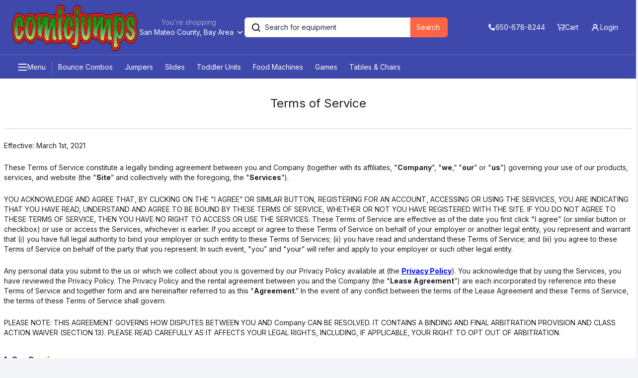

--- FILE ---
content_type: text/html; charset=UTF-8
request_url: https://www.comicjumps.com/terms-of-service
body_size: 21965
content:
<!DOCTYPE html>
<html lang="en">
<head>
    <!-- Basic Page Needs ================================================== -->
    <title>Terms of Service</title>
<meta name="description" content="Terms of Service" />
<meta name="keywords" content="Terms of Service" />
<link href="https://www.comicjumps.com/terms-of-service" rel="canonical" />
    <meta charset="utf-8">
                    <!-- CSS ================================================== -->
    <link  rel="stylesheet" type="text/css" href="/static/css/main.css?v=a9de8296aa1da8dc4cbf861acde4b16eeea9797f" />
<link  rel="stylesheet" type="text/css" href="/public/index.php?url=jscss/css&f=css%2Fjquery-ui.css&min=0&sid=1768263573" />
<link  rel="stylesheet" type="text/css" href="/public/index.php?url=jscss/css&f=css%2Fcookieconsent.min.css&min=0&sid=1768263573" />
<link  rel="stylesheet" type="text/css" href="/public/index.php?url=jscss/css&f=%2Fvar%2Fwww%2Fhtml%2Fuser-uploads%2F%2Fcomicjumps%2Fthemes%2Fcustom.css&min=0&sid=1768263573" />
<script type="text/javascript" nonce="nw8hFLtUHZApAu7A44QDhQ==">
	    	var webroot="/";
	    	var userwebroot = "/";
	    	var url_rewriting_enabled = 1;
	    	var js_upload_max_filesize = 8388608;
			var js_error_file_size="{file_name} is too large, please select file with max {file_size}.";
			var js_error_file_extensions="{file_name} is invalid file, allowed extensions are: {allowed_extensions}";
	    	</script>
<script  type="text/javascript" language="javascript" src="/public/index.php?url=jscss/js&f=js%2Fjquery.min.js&min=0&sid=1768263573"></script>
<script  type="text/javascript" language="javascript" src="/public/index.php?url=jscss/js&f=js%2Fjquery-ui%2Fjquery-ui.js&min=0&sid=1768263573"></script>
<script  type="text/javascript" language="javascript" src="/public/index.php?url=jscss/js&f=form-validation.js.php&min=0&sid=1768263573"></script>
<script  type="text/javascript" language="javascript" src="/public/index.php?url=jscss/js&f=functions.js.php&min=0&sid=1768263573"></script>
<script  type="text/javascript" language="javascript" src="/public/index.php?url=jscss/js&f=js%2Fsite-functions.js&min=0&sid=1768263573"></script>
<script  type="text/javascript" language="javascript" src="/public/index.php?url=jscss/js&f=js%2Fjquery_common.js&min=0&sid=1768263573"></script>
<script  type="text/javascript" language="javascript" src="/public/index.php?url=jscss/js&f=js%2Fcommon.js&min=0&sid=1768263573"></script>
<script  type="text/javascript" language="javascript" src="/public/index.php?url=jscss/js&f=js%2Fbootstrap.min.js&min=0&sid=1768263573"></script>
<script defer="defer" src="/static/js/bundle.js?v=a9de8296aa1da8dc4cbf861acde4b16eeea9797f"></script>
    <link rel="stylesheet" type="text/css" href="/webpack/css/main.css?v=a9de8296aa1da8dc4cbf861acde4b16eeea9797f">
    <!-- FOR IE9 below -->
    <!--[if lt IE 9]>
        <script src="/js/respond.min.js"></script>
        <![endif]-->
    <script type="text/javascript" nonce="nw8hFLtUHZApAu7A44QDhQ==">
        jQuery.Validation.setMessages({"required":"{caption} is mandatory.","charonly":"Only characters are supported for {caption}.","integer":"Please enter integer value for {caption}.","floating":"Please enter numeric value for {caption}.","lengthrange":"Length of {caption} must be between {minlength} and {maxlength}.","range":"Value of {caption} must be between {minval} and {maxval}","password":"{caption} should not contain whitespace characters.","comparewith":"{caption} could not be matched.","email":"Please enter valid email ID for {caption}.","user_regex":"Invalid value for {caption}"});
        ALLOW_RENT = 1;
    </script>
    <script src="https://maps.googleapis.com/maps/api/js?v=3.exp&loading=async&libraries=places&key=AIzaSyDz9Cs5FFZUWs92q5lBXuqlfMqOpZqvMZw"></script>
    <!--Google Fonts ==========================================-->
    <link rel="preconnect" href="https://fonts.gstatic.com">
    <link href="https://fonts.googleapis.com/css2?family=Inter:wght@400;700&display=swap" rel="stylesheet">
    <link href='https://fonts.googleapis.com/css?family=Great Vibes' rel='stylesheet'>
    <!--[if lt IE 9]>
                    <script src="http://html5shim.googlecode.com/svn/trunk/html5.js"></script>
    <![endif]-->
    <!-- Adding "maximum-scale=1" fixes the Mobile Safari auto-zoom bug: http://filamentgroup.com/examples/iosScaleBug/ -->
    <!-- All JavaScript at the bottom, except for Modernizr and Respond.
    Modernizr enables HTML5 elements & feature detects; Respond is a polyfill for min/max-width CSS3 Media Queries -->
    <!-- Favicons ================================================== -->
            <link rel="shortcut icon" href="/image/site_favicon/fav.png" />
                <link rel="apple-touch-icon" href="/image/apple_touch_icon/THUMB.png" />
        <!-- Mobile Specific Metas ===================== -->
    <meta name="viewport" content="width=device-width, initial-scale=1, user-scalable=no">
        <meta name="google-site-verification" content="BjSH66WV2JY1oLXiduU3jigfKrNeHNcoUe-0lidfw0Q" />
            <script type="text/javascript" nonce="nw8hFLtUHZApAu7A44QDhQ==">
        $(document).on("click", 'button.location-js', function () {
            let new_url = `${webroot}${this.dataset.val}`;

            let custom_shop_url=$(this).data('url');
            if (custom_shop_url.trim().length > 0) {
                new_url=custom_shop_url;
            }

            window.location.href = new_url;
        });

        function setUrlParameter(url, key, value) {
            var baseUrl = url.split('?')[0],
                urlQueryString = '?' + url.split('?')[1],
                newParam = key + '=' + value,
                params = '?' + newParam;

            // If the "search" string exists, then build params from it
            if (urlQueryString) {
                var updateRegex = new RegExp('([\?&])' + key + '[^&]*');
                var removeRegex = new RegExp('([\?&])' + key + '=[^&;]+[&;]?');

                if (typeof value === 'undefined' || value === null || value === '') { // Remove param if value is empty
                    params = urlQueryString.replace(removeRegex, "$1");
                    params = params.replace(/[&;]$/, "");

                } else if (urlQueryString.match(updateRegex) !== null) { // If param exists already, update it
                    params = urlQueryString.replace(updateRegex, "$1" + newParam);

                } else { // Otherwise, add it to end of query string
                    params = urlQueryString + '&' + newParam;
                }
            }

            // no parameter was set so we don't need the question mark
            params = params === '?' ? '' : params;

            return baseUrl + params;
        }

        //For GTM immediately after a user successfully sign up
        
        //For GTM immediately after a user successfully logs in
        
         //for GTM Everytime a new page loads
        
        //For GTM immediately after a contact us form submitted successfully
        
    </script>
    <!-- Menu actions (categories) -->
    <script nonce="nw8hFLtUHZApAu7A44QDhQ==">
        $( document ).ready(function() {
            const totalCategories = 8;
            const categoriesHTML = Array.from(document.querySelectorAll('#menu > li.parent')).map(node => (
                {
                    html: node.outerHTML,
                    width: node.clientWidth + 24
                }
            ));
            const limitOfCategories = 7;

            const reassignMenu = () => {
                if (window.innerWidth < 768){
                    return;
                }

                // Elements
                const navWrapper = document.querySelector('#navwrapper');
                const extraLinks = document.querySelector('#exta-inline-nav');
                const menuNode = $('.cat-list-desktop');

                // Max width of header
                const maxWidth = (navWrapper?.clientWidth || 0) - (extraLinks?.clientWidth || 0) - 40;

                let menu = "", menuWidth = 0, categoriesOnHeader = 0; 

                for(category of categoriesHTML){
                    menuWidth += category.width;

                    if(menuWidth > maxWidth){
                        break;
                    }

                    menu += category.html;
                    categoriesOnHeader++;

                    if (categoriesOnHeader == limitOfCategories) break;
                }

                // Hide menu if all categories are displayed inline
                if (categoriesOnHeader == totalCategories) {
                    menuNode.hide();
                }
                else {
                    menuNode.show();
                }

                $('#menu').html(menu).find('> li.parent').removeClass('invisible');
            };

            reassignMenu();

            window.onresize = reassignMenu;

            // Global category list dropdowns
            $('.categories-list .parent a .menu-chevron').on('click', function(e) {
                e.preventDefault();

                let anchorTag = $(this).closest('a');
                let chilDropdown = anchorTag.siblings('ul.child');
                
                if (anchorTag.attr('data-open') == '0') {
                    chilDropdown.addClass('open');
                    anchorTag.attr('data-open', 1);
                }
                else {
                    chilDropdown.removeClass('open');
                    anchorTag.attr('data-open', 0);
                }
            })

            // Menu category list btn
            $('.btn-cat-list').on('click', function() {
                let isOpen = $('.categories-list').toggleClass('open');
                let body = $('body'), overlay = $('.categories-list-overlay');

                if (isOpen.hasClass('open')) {
                    body.addClass('modal-open');
                    overlay.addClass('open');
                }
                else {
                    body.removeClass('modal-open');
                    overlay.removeClass('open');
                }
            })

            // Account dropdown
            $('.account-mobile-btn').on('click', function() {
                if (window.innerWidth >= 768) {
                    return;
                }

                $(this).find('.header-menu__popover').toggleClass('d-flex');
            })
        })
    </script>
    <!-- Service worker -->
    <link rel="manifest" href="/quipli-service/customer-api/v1/pwa/ecommerce">
    <script nonce="nw8hFLtUHZApAu7A44QDhQ==">
        if ("serviceWorker" in navigator) {
            navigator.serviceWorker.register('https://www.comicjumps.com/sw.js')
                .then(registration => console.log(`SW registered ${registration.scope}: `))
                .catch(error => console.warn( `SW failed ${error}`))
        }
    </script>
    <!-- Google Tag Manager -->
<script nonce="nw8hFLtUHZApAu7A44QDhQ==" >(function(w,d,s,l,i){w[l]=w[l]||[];w[l].push({'gtm.start':
new Date().getTime(),event:'gtm.js'});var f=d.getElementsByTagName(s)[0],
j=d.createElement(s),dl=l!='dataLayer'?'&l='+l:'';j.async=true;j.src=
'https://www.googletagmanager.com/gtm.js?id='+i+dl;f.parentNode.insertBefore(j,f);
})(window,document,'script','dataLayer','GTM-KV6Z4R9');</script>
<!-- End Google Tag Manager -->    
    <!-- Custom tags -->
    <style>
                .main-logo { height: 100px !important; }
                @media screen and (min-width: 768px) {
                    :root { --header-offset-top: 110px; }
                    .main-header__top { height: 110px !important; }
                    .main-logo { height: 100px !important; }
                    .header-height { min-height: 110px !important; } 
                    .flash-msg { top: 125px !important; }
                }
            </style>    <script nonce="nw8hFLtUHZApAu7A44QDhQ==">
        $(document).on('ready', function() {
            window.onscroll = () => setHeaderFixed();
    
            // Get the header
            var header = document.querySelector('.main-header__top'),
                helper = document.querySelector('.main-header__top-helper')
    
            // Get the offset position of the navbar
            var sticky = header.offsetTop;
    
            // Add/Remove the sticky class to the header
            function setHeaderFixed() {
                if (window.pageYOffset > sticky) {
                    header.classList.add("sticky");
                    helper.classList.add('header-height');

                } else {
                    header.classList.remove("sticky");
                    helper.classList.remove('header-height');
                }
            }
        });
    </script>
</head>

<body class="custom-theme">
    <!-- Google Tag Manager (noscript) -->
<noscript><iframe src="https://www.googletagmanager.com/ns.html?id=GTM-KV6Z4R9"
height="0" width="0" style="display:none;visibility:hidden"></iframe></noscript>
<!-- End Google Tag Manager (noscript) -->    <header>
        <!-- Logo on mobile -->
        <div class="main-header__aux_mobile d-flex d-md-none justify-content-center">
            <div class="header-menu__item flex-shrink-0">
                                <a href="/" class="main-logo">
                    <img loading="lazy" src="/image/site_logo/comicjumps.png" class="main-logo__img" alt="Comic Jumps"/>
                </a>
            </div>
        </div>

        <!-- Nav -->
        <div class="main-header__top">
            <nav class="main-header__nav">
                <ul class="header-menu">
                    <!-- Menu btn -->
                    <li class="header-menu__item d-md-none">
                        <div class="item-widgets d-flex align-items-center btn-cat-list">
                            <span class="icon icon-burger"></span>
                            <span class="icon icon-cross d-none"></span>
                        </div>
                    </li>

                    <!-- Logo -->
                    <li class="header-menu__item d-none d-md-flex flex-shrink-0">
                                                <a href="/" class="main-logo">
                            <img loading="lazy" src="/image/site_logo/comicjumps.png" class="main-logo__img" alt="Comic Jumps"/>
                        </a>
                    </li>

                    <!-- Location -->

                                            <li class="header-menu__item d-none d-md-flex flex-shrink-0">
                            <details class="header-dropdown dropdown">
            <summary class="header-dropdown__btn d-flex flex-column">
                <span class="header-dropdown__title">You're shopping</span>
                <span
                    class="header-dropdown__language-name default-location-js d-flex align-items-center"
                    data-val="1"
                >San Mateo County, Bay Area<span class="icon icon-chevron-down"></span><span class="icon icon-chevron-up"></span>
                </span>
            </summary>
            <ul class="header-dropdown__list">
                    <li>
                        <a
                            href="/san-mateo-county-bay-area"
                            class="header-dropdown__list-link location-js active"
                        >San Mateo County, Bay Area
                        </a>
                    </li>
            </ul>
        </details>                        </li>
                                        
                    <!-- Searchbar -->
                    <li class="header-menu__item flex-shrink-1 flex-grow-1 header-searchbar">
                        <form class="d-md-flex w-100" method="post" action="/products/search"  autocomplete="off" name="frmSiteSearch" id="frmSiteSearch">
                            <div class="main-input hero__input w-100">
                                <span class="main-input__icon main-input__icon--left icon icon-search"></span>
                                <input class="main-input__text main-input__text--left-icon search_keyword" type="text"
                                    placeholder="Search for equipment" name="keyword" value="">
                            </div>
                            <button class="main-btn main-btn--md-md hero__btn btn-round-corner"> <span class="d-inline-block mr-4">Search </span></button>
                        </form>
                    </li>

                    <!-- Widgets -->
                    <li tabindex="0" class="header-menu__item flex-grow-1 justify-content-end">
                                                <a class="item-widgets d-flex align-items-center" href="tel:650-678-8244">
                            <span class="icon icon-phone"></span>
                            <div class="widget-label"><span>650-678-8244</span></div>
                        </a>
                                                <!-- Cart -->
                        <a class="item-widgets d-flex align-items-center" href="/cart/display">
                            <span class="icon icon-cart">
                                <span class="main-header__cart-btn-count counter-icon-js count_cart_items d-none">
                                    0                                </span>
                            </span>
                            <div class="widget-label">
                                <span>Cart</span>
                            </div>
                        </a>
                        <!-- Search -->
                        <button class="item-widgets d-flex align-items-center widget-searchbar" data-toggle="modal" data-target="#mobileSearchBar">
                            <span class="icon icon-search"></span>
                        </button>
                                                <!-- Login -->
                        <a class="item-widgets d-flex align-items-center" href="/user/login">
                            <span class="icon icon-user"></span>
                            <div class="widget-label">
                                <span>Login</span>
                            </div>
                        </a>
                                            </li>
                </ul>
            </nav>

                    </div>
        <!-- Header height helper -->
        <div class="main-header__top-helper"></div>

        <!-- Inline categories and menu -->
        <div class="main-header__bottom d-none d-md-flex align-items-stretch">
            <nav id="navwrapper" class="d-flex w-100" role="navigation">
                 <!-- Menu on desktop -->
                <button type="button" class="header-menu__item cat-list-desktop">
                    <div class="item-widgets d-flex align-items-center btn-cat-list">
                        <span class="icon icon-burger"></span>
                        <span class="icon icon-cross d-none"></span>
                        <div class="widget-label"><span>Menu</span></div>
                    </div>
                </button>
                <div class="divider align-self-center"></div>
                <ul id="menu" class="nav_menu d-flex align-items-stretch">
                    <li class="parent invisible"><a class="d-flex align-items-center justify-content-between w-100" href="/san-mateo-county-bay-area/bounce-combos" data-open="0"><span>Bounce Combos</span></a></li><li class="parent invisible"><a class="d-flex align-items-center justify-content-between w-100" href="/san-mateo-county-bay-area/jumpers" data-open="0"><span>Jumpers</span></a></li><li class="parent invisible"><a class="d-flex align-items-center justify-content-between w-100" href="/san-mateo-county-bay-area/slides" data-open="0"><span>Slides</span></a></li><li class="parent invisible"><a class="d-flex align-items-center justify-content-between w-100" href="/san-mateo-county-bay-area/toddler-units" data-open="0"><span>Toddler Units</span></a></li><li class="parent invisible"><a class="d-flex align-items-center justify-content-between w-100" href="/san-mateo-county-bay-area/food-machines" data-open="0"><span>Food Machines</span></a></li><li class="parent invisible"><a class="d-flex align-items-center justify-content-between w-100" href="/san-mateo-county-bay-area/games" data-open="0"><span>Games</span></a></li><li class="parent invisible"><a class="d-flex align-items-center justify-content-between w-100" href="/san-mateo-county-bay-area/tables-chairs" data-open="0"><span>Tables &amp; Chairs</span></a></li><li class="parent invisible"><a class="d-flex align-items-center justify-content-between w-100" href="/san-mateo-county-bay-area/generators" data-open="0"><span>Generators</span></a></li>
                </ul>
                <div class="flex-grow-1"></div>
                
            </nav>
        </div>    </header>
<!-- Overlay categories list -->
<div class="categories-list-overlay"></div>

<!-- Categories List -->
<ul class="categories-list nav_menu d-flex flex-column" id="mobileCategory">
    <!-- Title -->
    <li class="title-popout d-flex align-items-center justify-content-between">
        <span>
            Catalog        </span>
        <button type="button" class="btn-cat-list">
            <span class="icon icon-cross"></span>
        </button>
    </li>

    <!-- Location on mobile -->
    <li class="d-md-none">
        <details class="header-dropdown dropdown">
            <summary class="header-dropdown__btn d-flex flex-column">
                <span class="header-dropdown__title">You're shopping</span>
                <span
                    class="header-dropdown__language-name default-location-js d-flex align-items-center"
                    data-val="1"
                >San Mateo County, Bay Area<span class="icon icon-chevron-down"></span><span class="icon icon-chevron-up"></span>
                </span>
            </summary>
            <ul class="header-dropdown__list">
                    <li>
                        <a
                            href="/san-mateo-county-bay-area"
                            class="header-dropdown__list-link location-js active"
                        >San Mateo County, Bay Area
                        </a>
                    </li>
            </ul>
        </details>    </li>

    
    <li class="parent "><a class="d-flex align-items-center justify-content-between w-100" href="/san-mateo-county-bay-area/bounce-combos" data-open="0"><span>Bounce Combos</span></a></li><li class="parent "><a class="d-flex align-items-center justify-content-between w-100" href="/san-mateo-county-bay-area/jumpers" data-open="0"><span>Jumpers</span></a></li><li class="parent "><a class="d-flex align-items-center justify-content-between w-100" href="/san-mateo-county-bay-area/slides" data-open="0"><span>Slides</span></a></li><li class="parent "><a class="d-flex align-items-center justify-content-between w-100" href="/san-mateo-county-bay-area/toddler-units" data-open="0"><span>Toddler Units</span></a></li><li class="parent "><a class="d-flex align-items-center justify-content-between w-100" href="/san-mateo-county-bay-area/food-machines" data-open="0"><span>Food Machines</span></a></li><li class="parent "><a class="d-flex align-items-center justify-content-between w-100" href="/san-mateo-county-bay-area/games" data-open="0"><span>Games</span></a></li><li class="parent "><a class="d-flex align-items-center justify-content-between w-100" href="/san-mateo-county-bay-area/tables-chairs" data-open="0"><span>Tables &amp; Chairs</span></a></li><li class="parent "><a class="d-flex align-items-center justify-content-between w-100" href="/san-mateo-county-bay-area/generators" data-open="0"><span>Generators</span></a></li></ul>

<!-- Modal mobile searchbar -->
<div id="mobileSearchBar" class="modal fade" tabindex="-1" role="dialog" aria-hidden="true">
    <div class="modal-dialog custom-modal center">
        <div class="modal-content custom-modal__content">
            <div class="modal-header custom-modal__header custom-modal__header--with-title">
                <span class="title-txt">Search Equipment</span>
                <button
                    class="custom-modal__close-btn"
                    type="button"
                    data-dismiss="modal"
                    aria-label="Close"
                >
                    <span class="icon icon-cross" aria-hidden="true"></span>
                </button>
            </div>
            <div class="modal-body pt-0">
                <form class="d-md-flex w-100" method="post" action="/products/search"  autocomplete="off" name="frmSiteSearchMobile" id="frmSiteSearchMobile">
                    <div class="main-input hero__input w-100">
                        <span class="main-input__icon main-input__icon--left icon icon-search"></span>
                        <input class="main-input__text main-input__text--left-icon search_keyword" type="text" form="frmSiteSearchMobile"
                            placeholder="Search for equipment" name="keyword" value="">
                    </div>
                    <button class="main-btn main-btn--md-md hero__btn"> <span class="d-inline-block mr-4">Search </span></button>
                </form>
            </div>
        </div>
    </div>
</div>

<div class="flash-msg flash-msg--success flash-msg-js d-none" onclick="HideJsSystemMessage();">
    <div class="d-flex">
        <span class="icon icon-info flash-msg__icon"></span>
        <span class="flash-msg__message"></span>
    </div>
    <button class="icon icon-cross flash-msg__cross"></button>
</div>

<div
        class="modal"
        id="orderFormModal"
        tabindex="-1"
        role="dialog"
        aria-hidden="true"
>
    <div class="modal-dialog custom-modal">
        <div class="modal-content custom-modal__content">
            <div
                    class="modal-header custom-modal__header custom-modal__header--with-title"
            >
                <span class="subheader-txt mb-0">Order form</span>
                <button
                        class="custom-modal__close-btn"
                        type="button"
                        data-dismiss="modal"
                        aria-label="Close"
                >
                    <span class="icon icon-cross" aria-hidden="true"></span>
                </button>
            </div>
            <div class="divider"></div>
            <form
                    method="post"
                    name="frmCustomerOfflineShop"
                    id="frmCustomerOfflineShop"
                    rel="search"
            >
                <div class="modal-body custom-modal__body">
                    <p>
                        To rent the items from this location, please submit the current order form!                    </p>
                    <div class="main-input customer_name_error_block_js">
                        <label class="main-input__label">Your name</label>
                        <input class="main-input__text" type="text" name="customer_name" />
                        <div class="main-input__valid d-none customer_name_error_js">
                            <span class="icon icon-info"></span>
                            <span class="main-input__valid-msg"></span>
                        </div>
                    </div>
                    <div class="main-input customer_email_error_block_js">
                        <label class="main-input__label">Email address</label>
                        <input class="main-input__text" type="email" name="customer_email"/>
                        <div class="main-input__valid d-none customer_email_error_js">
                            <span class="icon icon-info"></span>
                            <span class="main-input__valid-msg"></span>
                        </div>
                    </div>
                    <div class="main-input customer_phone_error_block_js">
                        <label class="main-input__label">Phone number</label>
                        <input class="main-input__text" type="tel" name="customer_phone"/>
                        <div class="main-input__valid d-none customer_phone_error_js">
                            <span class="icon icon-info"></span>
                            <span class="main-input__valid-msg"></span>
                        </div>
                    </div>
                    <div class="main-input mb-0 customer_comment_error_block_js">
                        <label class="main-input__label">Order details</label>
                        <textarea class="main-input__text main-textarea" name="customer_comment"></textarea>
                        <div class="main-input__valid d-none customer_comment_error_js">
                            <span class="icon icon-info"></span>
                            <span class="main-input__valid-msg"></span>
                        </div>
                    </div>
                </div>
                <div class="modal-footer manage-account__dialog-footer">
                    <button class="main-btn main-btn--md main-btn--tertiary" type="button"
                            data-dismiss="modal"
                            aria-label="Close">
                        Cancel
                    </button>
                    <div class="main-btn main-btn--md order-submit-js">Submit</div>
                </div>
            </form>
        </div>
    </div>
</div>
<main class="hiw">
    <div class="hiw__title-wrap">
        <h1 class="headline-txt text-center mb-0">Terms of Service</h1>
    </div>
    <div class="container hiw__content">
        <div class="row">
            <div class="col-lg-8 offset-lg-2">
                <div class="divider mb-24"></div>
                <div class="ck-content">
                    <div class="hiw__text-container" style="box-sizing: border-box; margin-bottom: 32px; color: rgb(26, 28, 37); font-family: Inter, sans-serif; font-size: 14px; background-color: rgb(255, 255, 255);">
	<div class="hiw__text-container" style="box-sizing: border-box; margin-bottom: 32px;">
		<p style="box-sizing: border-box; margin-top: 0px; margin-bottom: 24px;">Effective: March 1st, 2021</p>
		<p style="box-sizing: border-box; margin-top: 0px; margin-bottom: 24px;">These Terms of Service constitute a legally binding agreement between you and Company (together with its affiliates, "<span class="f-700" style="box-sizing: border-box; font-weight: 700;">Company</span>”, "<span class="f-700" style="box-sizing: border-box; font-weight: 700;">we</span>,” "<span class="f-700" style="box-sizing: border-box; font-weight: 700;">our</span>” or "<span class="f-700" style="box-sizing: border-box; font-weight: 700;">us</span>”) governing your use of our products, services, and website (the "<span class="f-700" style="box-sizing: border-box; font-weight: 700;">Site</span>” and collectively with the foregoing, the "<span class="f-700" style="box-sizing: border-box; font-weight: 700;">Services</span>”).</p>
		<p style="box-sizing: border-box; margin-top: 0px; margin-bottom: 24px;">YOU ACKNOWLEDGE AND AGREE THAT, BY CLICKING ON THE "I AGREE” OR SIMILAR BUTTON, REGISTERING FOR AN ACCOUNT, ACCESSING OR USING THE SERVICES, YOU ARE INDICATING THAT YOU HAVE READ, UNDERSTAND AND AGREE TO BE BOUND BY THESE TERMS OF SERVICE, WHETHER OR NOT YOU HAVE REGISTERED WITH THE SITE. IF YOU DO NOT AGREE TO THESE TERMS OF SERVICE, THEN YOU HAVE NO RIGHT TO ACCESS OR USE THE SERVICES. These Terms of Service are effective as of the date you first click "I agree” (or similar button or checkbox) or use or access the Services, whichever is earlier. If you accept or agree to these Terms of Service on behalf of your employer or another legal entity, you represent and warrant that (i) you have full legal authority to bind your employer or such entity to these Terms of Services; (ii) you have read and understand these Terms of Service; and (iii) you agree to these Terms of Service on behalf of the party that you represent. In such event, "you” and "your” will refer and apply to your employer or such other legal entity.</p>
		<p style="box-sizing: border-box; margin-top: 0px; margin-bottom: 24px;">Any personal data you submit to the us or which we collect about you is governed by our Privacy Policy available at (the <a href="/privacy-policy" style="box-sizing: border-box; font-weight: 700;" target="_blank" rel="noopener noreferrer">Privacy Policy</a>). You acknowledge that by using the Services, you have reviewed the Privacy Policy. The Privacy Policy and the rental agreement between you and the Company (the "<span class="f-700" style="box-sizing: border-box; font-weight: 700;">Lease Agreement</span>”) are each incorporated by reference into these Terms of Service and together form and are hereinafter referred to as this "<span class="f-700" style="box-sizing: border-box; font-weight: 700;">Agreement</span>.” In the event of any conflict between the terms of the Lease Agreement and these Terms of Service, the terms of these Terms of Service shall govern.</p>
		<p style="box-sizing: border-box; margin-top: 0px; margin-bottom: 0px;">PLEASE NOTE: THIS AGREEMENT GOVERNS HOW DISPUTES BETWEEN YOU AND Company CAN BE RESOLVED. IT CONTAINS A BINDING AND FINAL ARBITRATION PROVISION AND CLASS ACTION WAIVER (SECTION 13). PLEASE READ CAREFULLY AS IT AFFECTS YOUR LEGAL RIGHTS, INCLUDING, IF APPLICABLE, YOUR RIGHT TO OPT OUT OF ARBITRATION.</p></div>
	<div class="hiw__text-container" style="box-sizing: border-box; margin-bottom: 32px;">
		<h2 style="box-sizing: border-box; margin-top: 0px; margin-bottom: 16px; font-size: 16px; line-height: 1.5;">1. Our Services</h2>
		<p style="box-sizing: border-box; margin-top: 0px; margin-bottom: 0px;">Company offers an online marketplace for leasing equipment and supplies, which may include but is not limited to tools, construction equipment, event supplies, and vehicles.</p></div>
	<div class="hiw__text-container" style="box-sizing: border-box; margin-bottom: 32px;">
		<h2 style="box-sizing: border-box; margin-top: 0px; margin-bottom: 16px; font-size: 16px; line-height: 1.5;">2. Account, Password, Security, and Mobile Phone Use</h2>
		<p style="box-sizing: border-box; margin-top: 0px; margin-bottom: 24px;">You must register with Company and create an account to use the Services (an "<span class="f-700" style="box-sizing: border-box; font-weight: 700;">Account</span>”) and as part of that process you will be requested to provide certain information, including without limitation your name, full address, phone number and email address. By using the Services, you agree to provide true, accurate, current and complete information as prompted by the registration process and to maintain and promptly update the Account information to keep it accurate, current and complete. You are the sole authorized user of your Account. You are responsible for maintaining the confidentiality of any log-in, password, and Account number provided by you or given to you by Company for accessing the Services. You are solely and fully responsible for all activities that occur under your password or Account, even if not authorized by you. Company has no control over the use of any user’s Account and expressly disclaims any liability derived therefrom. Should you suspect that any unauthorized party may be using your password or Account or you suspect any other breach of security, you agree to contact Company immediately.</p>
		<p style="box-sizing: border-box; margin-top: 0px; margin-bottom: 24px;">The person signing up for the Services will be the contracting party ("<span class="f-700" style="box-sizing: border-box; font-weight: 700;">Account Owner</span>”) for the purposes of these Terms of Service and will be the person who is authorized to use any corresponding Account we provide to the Account Owner in connection with the Services; provided, however, that if you are signing up for the Services on behalf of your employer, your employer shall be the Account Owner. As the Account Owner, you are solely responsible for complying with these Terms of Service and only you are entitled to all benefits accruing thereto. Your Account is not transferable to any other person or account. You must immediately notify us of any unauthorized use of your password or identification or any other breach or threatened breach of our security or the security of your Account.</p>
		<div class="hiw__text-container" style="box-sizing: border-box; margin-bottom: 32px;">
			<h2 style="box-sizing: border-box; margin-top: 0px; margin-bottom: 16px; font-size: 16px; line-height: 1.5;">3. Billing and Payment</h2>
			<p style="box-sizing: border-box; margin-top: 0px; margin-bottom: 24px;">Payment and any other expenses may be paid through the third party payment processing system (the "<span class="f-700" style="box-sizing: border-box; font-weight: 700;">PSP</span>”) as indicated on the Services. You may be required to register with the PSP, agree to terms of service of the PSP, provide your payment details to the PSP and go through a vetting process at the request of the PSP to set up an account with the PSP (the "<span class="f-700" style="box-sizing: border-box; font-weight: 700;">PSP Services Agreement</span>”). By accepting these Terms of Service, you agree that you have downloaded or printed, and reviewed and agreed to, the PSP Services Agreement. Please note that Company is not a party to the PSP Services Agreement and that you, the PSP and any other parties listed in the PSP Services Agreement are the parties to the PSP Services Agreement and that Company has no obligations, responsibility or liability to any user or any other party under the PSP Services Agreement.</p>
			<p style="box-sizing: border-box; margin-top: 0px; margin-bottom: 0px;">All prices and fees displayed on the Services are exclusive of applicable federal, provincial, state, local or other governmental sales, goods and services or other taxes, fees or charges now in force or enacted in the future ("<span class="f-700" style="box-sizing: border-box; font-weight: 700;">Taxes</span>”). Any applicable Taxes are based on the rates applicable to the billing address you provide to us, and will be calculated at the time of a transaction is charged to your Account. Unless otherwise indicated, all prices, fees and other charges are in U.S. dollars, and all payments shall be in U.S. currency.</p></div>
		<div class="hiw__text-container" style="box-sizing: border-box; margin-bottom: 32px;">
			<h2 style="box-sizing: border-box; margin-top: 0px; margin-bottom: 16px; font-size: 16px; line-height: 1.5;">4. User Generated Content</h2>
			<p style="box-sizing: border-box; margin-top: 0px; margin-bottom: 24px;">"<span class="f-700" style="box-sizing: border-box; font-weight: 700;">User Generated Content</span>” is defined as any content, information, and materials that may be textual, audio, or visual that you provide, submit, upload, publish, or make otherwise available to the Services and our users. You are solely responsible for User Generated Content, and we act merely as a passive conduit for your online distribution and publication of your User Generated Content. You acknowledge and agree that Company:</p>
			<ul style="box-sizing: border-box; margin-bottom: 0px; margin-top: 0px; padding-left: 24px; list-style: none;">
				<li style="box-sizing: border-box; white-space: pre-wrap !important; margin-bottom: 4px; list-style: disc;"> Is not involved in the creation or development of User Generated Content. </li>
				<li style="box-sizing: border-box; white-space: pre-wrap !important; margin-bottom: 4px; list-style: disc;"> Disclaims any responsibility for User Generated Content. </li>
				<li style="box-sizing: border-box; white-space: pre-wrap !important; margin-bottom: 4px; list-style: disc;"> Cannot be liable for claims arising out of or relating to User Generated Content. </li>
				<li style="box-sizing: border-box; white-space: pre-wrap !important; margin-bottom: 4px; list-style: disc;"> Is not obligated to monitor, review, or remove User Generated Content, but reserves the right to limit or remove User Generated Content on the Services at its sole discretion.
                </li>
			</ul>
			<p style="box-sizing: border-box; margin-top: 0px; margin-bottom: 24px;">You hereby represent and warrant to Company that your User Generated Content (i) will not be false, inaccurate, incomplete or misleading; (ii) will not infringe on any third party’s copyright, patent, trademark, trade secret or other proprietary right or rights of publicity, personality or privacy; (iii) will not violate any law, statute, ordinance, or regulation (including without limitation those governing export control, consumer protection, unfair competition, anti-discrimination, false advertising, anti-spam or privacy); (iv) will not be defamatory, libelous, unlawfully threatening, or unlawfully harassing; (v) will not be obscene or contain pornography (including but not limited to child pornography) or be harmful to minors; (vi) will not contain any viruses, Trojan Horses, worms, time bombs, cancelbots or other computer programming routines that are intended to damage, detrimentally interfere with, surreptitiously intercept or expropriate any system, data or personal information; (vii) will not represent you being employed or directly engaged by or affiliated with Company or purport you to act as a representative or agent of Company; and (viii) will not create liability for Company or cause Company to lose (in whole or in part) the services of its ISPs or other suppliers.</p>
			<p style="box-sizing: border-box; margin-top: 0px; margin-bottom: 0px;">By making available any User Generated Content through the Services, you hereby grant to Company a worldwide, irrevocable, perpetual, non-exclusive, transferable, royalty-free license, with the right to sublicense, to use, access, view, copy, adapt, modify, distribute, license, sell, transfer, publicly display, publicly perform, transmit, stream, broadcast and otherwise exploit such User Generated Content on, through or by means of the Services and to distribute, license, sell, transfer, or disclose User Generated Content to Company’s service providers including without limitation Quipli, Inc. We do not claim any ownership rights in any such User Generated Content and nothing in this Agreement will be deemed to restrict any rights that you may have to use and exploit any such User Generated Content.</p></div>
		<div class="hiw__text-container" style="box-sizing: border-box; margin-bottom: 32px;">
			<h2 style="box-sizing: border-box; margin-top: 0px; margin-bottom: 16px; font-size: 16px; line-height: 1.5;">5. Representations and Warranties</h2>
			<p style="box-sizing: border-box; margin-top: 0px; margin-bottom: 24px;">You represent and warrant that: (i) you are 18 years of age or older or are at least of the legally required age in the jurisdiction in which you reside, and are otherwise capable of entering into binding contracts, and (ii) you have the right, authority and capacity to enter into this Agreement and to abide by the terms and conditions of this Agreement, and that you will so abide. Where you enter into this Agreement on behalf of a company or other organization, you represent and warrant that you have authority to act on behalf of that entity and to bind that entity to this Agreement.</p>
			<p style="box-sizing: border-box; margin-top: 0px; margin-bottom: 24px;">You further represent and warrant that (i) you have read, understand, and agree to be bound by these Terms of Service and the Privacy Policy in order to access and use the Services, [(ii) you will act professionally and responsibly in your interactions with other users,] and (iii) when using or accessing the Services, you will act in accordance with any applicable local, state, or federal law or custom and in good faith.</p>
			<p style="box-sizing: border-box; margin-top: 0px; margin-bottom: 24px;">You agree not to engage in any of the following prohibited activities, among others: (i) copying, distributing, or disclosing any part of the Services in any medium other than as allowed by the Services and these Terms of Service; (ii) using any automated system (other than any functionalities of the Services), including without limitation "robots,” "spiders,” "offline readers,” etc., to access the Services; (iii) transmitting spam, chain letters, or other unsolicited email or attempting to phish, pharm, pretext, spider, crawl, or scrape; (iv) attempting to interfere with, compromise the system integrity or security or decipher any transmissions to or from the servers running the Services; (v) violating any international, federal, provincial or state regulations, rules, laws, or local ordinances; (vi) conducting any unlawful purposes or soliciting others to perform or participate in any unlawful acts; (vii) uploading invalid data, viruses, worms, or other software agents through the Services; (viii) infringing upon or violate our intellectual property rights or the intellectual property rights of others; (ix) impersonating another person or otherwise misrepresenting your affiliation with a person or entity, conducting fraud, hiding or attempting to hide your identity; (x) harassing, insulting, harming, abusing, defaming, abusing, harassing, stalking, threatening, intimidating or otherwise violating the legal rights (such as of privacy and publicity) of any other users or visitors of the Services or staff member of Company; (xi) interfering with or any activity that threatens the performance, security or proper functioning of the Services; (xii) uploading or transmitting viruses or any other type of malicious code; (xiii) attempting to decipher, decompile, disassemble or reverse engineer any of the software or algorithms used to provide the Services; (xiv) bypassing the security features or measures we may use to prevent or restrict access to the Services, including without limitation features that prevent or restrict use or copying of any content or enforce limitations on use of the Services or the content therein; (xv) attempting to access unauthorized Accounts or to collect or track the personal information of others; (xvi) using the Services for any purpose or in any manner that infringes the rights of any third party; or (xvii) encouraging or enabling any other individual to do any of the foregoing.</p>
			<p style="box-sizing: border-box; margin-top: 0px; margin-bottom: 0px;">You hereby warrant and represent that, other than as fully and promptly disclosed to Company as set forth below, you do not have any motivation, status, or interest which Company may reasonably wish to know about in connection with the Services, including without limitation, if you are using or will or intend to use the Services for any journalistic, investigative, or unlawful purpose. You hereby warrant and represent that you will promptly disclose to Company in writing any such motivation, status or interest, whether existing prior to registration or as arises during your use of the Services.</p></div>
		<div class="hiw__text-container" style="box-sizing: border-box; margin-bottom: 32px;">
			<h2 style="box-sizing: border-box; margin-top: 0px; margin-bottom: 16px; font-size: 16px; line-height: 1.5;">6. Termination and Suspension</h2>
			<p style="box-sizing: border-box; margin-top: 0px; margin-bottom: 24px;">Unless otherwise agreed to in writing between you and Company, either party may terminate these Terms of Service for any or no cause, at any time. You may cancel and delete your Account at any time by either using the features on the Services to do so (if applicable and available) or by written notice to comicjumps@gmail.com. After cancellation, you will no longer have access to your Account, your profile or any other information through the Services. The provisions of these Terms of Service which by their intent or meaning intended to survive such termination, including without limitation the provisions relating to disclaimer of warranties, limitations of liability, and indemnification, shall survive the any termination of these Terms of Service and any termination of your use of or subscription to the Services and shall continue to apply indefinitely.</p>
			<p style="box-sizing: border-box; margin-top: 0px; margin-bottom: 24px;">We reserve the right to refuse the Services to anyone for any reason at any time. Company may terminate or limit your right to use the Services in the event that we are investigating or believe that you have breached any provision of this Agreement, by providing you with written or email notice. Such termination or limitation will be effective immediately upon delivery of such notice. If Company terminates or limits your right to use the Services pursuant to this section, you are prohibited from registering and creating a new Account under your name, a fake or borrowed name, or the name of any third party, even if you may be acting on behalf of the third party.</p>
			<p style="box-sizing: border-box; margin-top: 0px; margin-bottom: 24px;">Even after your right to use the Services is terminated or limited, this Agreement will remain enforceable against you. Company reserves the right to take appropriate legal action, including but not limited to pursuing arbitration in accordance with Section 13 of these Terms of Service.</p>
			<p style="box-sizing: border-box; margin-top: 0px; margin-bottom: 24px;">Company reserves the right to modify or discontinue, temporarily or permanently, all or any portion of the Services at its sole discretion. Company is not liable to you for any modification or discontinuance of all or any portion of the Services. Company has the right to restrict anyone from completing registration as a user if Company believes such person may threaten the safety and integrity of the Services, or if, in Company’s discretion, such restriction is necessary to address any other reasonable business concern.</p>
			<p style="box-sizing: border-box; margin-top: 0px; margin-bottom: 0px;">Following the termination or cancellation of your Account (as defined below), we reserve the right to delete all your data, including any User Generated Content, in the normal course of operation. Your data cannot be recovered once your Account is terminated or cancelled.</p></div>
		<div class="hiw__text-container" style="box-sizing: border-box; margin-bottom: 32px;">
			<h2 style="box-sizing: border-box; margin-top: 0px; margin-bottom: 16px; font-size: 16px; line-height: 1.5;">7. Links to Third-Party Websites</h2>
			<p style="box-sizing: border-box; margin-top: 0px; margin-bottom: 24px;">The Services may contain links (such as hyperlinks) to third-party websites. Such links do not constitute endorsement by Company or association with those websites, their content or their operators. Such links (including without limitation external websites that are framed by the Services as well as any advertisements displayed in connection therewith) are provided as an information service, for reference and convenience only. Company does not control any such websites, and is not responsible for their (i) availability or accuracy, or (ii) content, advertising, products, or services. It is your responsibility to evaluate the content and usefulness of the information obtained from other websites. You acknowledge and agree that Company is not involved in the creation or development of third-party websites and disclaims any responsibility for third-party websites, and cannot be liable for claims arising out of or relating to third-party websites. Further, you acknowledge and agree that Company has no obligation to monitor, review, or remove links to third-party websites, but reserves the right to limit or remove links to third-party websites on the Services at its sole discretion.</p>
			<p style="box-sizing: border-box; margin-top: 0px; margin-bottom: 24px;">The use of any website controlled, owned or operated by third parties is governed by the terms and conditions of use and privacy policies for those websites. You access such third-party websites at your own risk. Company expressly disclaims any liability arising in connection with your use and/or viewing of any websites or other material associated with links that may appear on the Services. You hereby agree to hold Company harmless from any liability that may result from the use of links that may appear on the Services.</p>
			<p style="box-sizing: border-box; margin-top: 0px; margin-bottom: 0px;">As part of the functionality of the Services, the Company may offer you the ability to link your Account with online accounts you may have with third-party service providers, (each such account, a "<span class="f-700" style="box-sizing: border-box; font-weight: 700;">Third-Party Account</span>”) by either: (i) providing your Third-Party Account login information through the Services; or (ii) allowing Company to access your Third-Party Account, as is permitted under the applicable terms and conditions that govern your use of each Third-Party Account. You represent that you are entitled to disclose your Third-Party Account login information to Company and/or grant Company access to your Third-Party Account (including, but not limited to, for use for the purposes described herein), without breach by you of any of the terms and conditions that govern your use of the applicable Third-Party Account and without obligating Company to pay any fees or making Company subject to any usage limitations imposed by such third-party service providers. By granting Company access to any Third-Party Accounts, you understand that (1) Company may access, make available and store (if applicable) any content that you have provided to and stored in your Third-Party Account (the "<span class="f-700" style="box-sizing: border-box; font-weight: 700;">SNS Content</span>”) so that it is available on and through the Services via your Account, including without limitation any friend lists, and (2) Company may submit and receive additional information to your Third-Party Account to the extent you are notified of this when you link your Account with the Third-Party Account. Unless otherwise specified in these Terms of Service, all SNS Content, if any, shall be considered to be User Generated Content. Depending on the Third-Party Accounts you choose, and subject to the privacy settings that you have set in such Third-Party Accounts, personally identifiable information that you post to your Third-Party Accounts may be available on and through your Account on the Services. Please note that if a Third-Party Account or associated service becomes unavailable or Company’s access to such Third-Party Account is terminated by the third-party service provider, then SNS Content may no longer be available on and through the Services. You will have the ability to disable the connection between your Account on the Services and your Third-Party Accounts at any time, as set forth below. PLEASE NOTE THAT YOUR RELATIONSHIP WITH THE THIRD-PARTY PROVIDERS ASSOCIATED WITH YOUR THIRD-PARTY ACCOUNTS IS GOVERNED SOLELY BY YOUR AGREEMENT(S) WITH SUCH THIRD PARTY PROVIDERS. Company makes no effort to review any SNS Content for any purpose, including but not limited to, for accuracy, legality, or non-infringement, and Company is not responsible for any SNS Content.</p></div>
		<div class="hiw__text-container" style="box-sizing: border-box; margin-bottom: 32px;">
			<h2 style="box-sizing: border-box; margin-top: 0px; margin-bottom: 16px; font-size: 16px; line-height: 1.5;">8. Intellectual Property Rights</h2>
			<p style="box-sizing: border-box; margin-top: 0px; margin-bottom: 24px;">All text, graphics, editorial content, data, formatting, graphs, designs, HTML, look and feel, photographs, music, sounds, images, software, videos, designs, trademarks, logos, typefaces and other content (collectively "<span class="f-700" style="box-sizing: border-box; font-weight: 700;">Proprietary Material</span>”) that users see or read through the Services is owned by Company or its third party service providers, excluding User Generated Content, which users hereby grant Company a license to use. Proprietary Material is protected in all forms, media and technologies now known or hereinafter developed. Company owns all Proprietary Material, as well as the coordination, selection, arrangement and enhancement of such Proprietary Materials as a Collective Work under the United States Copyright Act, as amended. The Proprietary Material is protected by the domestic and international laws governing copyright, patents, and other proprietary rights. You may not copy, download, use, redesign, reconfigure, or retransmit anything from the Services without Company’s express prior written consent and, if applicable, the holder of the rights to the User Generated Content.</p>
			<p style="box-sizing: border-box; margin-top: 0px; margin-bottom: 24px;">Any use of such Proprietary Material, other than as permitted therein, is expressly prohibited without the prior permission of Company and, if applicable, the holder of the rights to the User Generated Content.</p>
			<p style="box-sizing: border-box; margin-top: 0px; margin-bottom: 24px;">The service marks and trademarks of Company, including without limitation Company and Company logos, are service marks owned by Company. Any other trademarks, service marks, logos and/or trade names appearing via the Services are the property of their respective owners. You may not copy or use any of these marks, logos or trade names without the express prior written consent of the owner.</p>
			<p style="box-sizing: border-box; margin-top: 0px; margin-bottom: 24px;">Additionally, you may choose to or we may invite you to submit comments, ideas, or feedback about the Services, including without limitation about how to improve our services or our products ("<span class="f-700" style="box-sizing: border-box; font-weight: 700;">Feedback</span>”). By submitting any Feedback, you agree that your disclosure is gratuitous, unsolicited, and without restriction and will not place Company under any fiduciary or other obligation, and that we are free to use the Feedback without any additional compensation to you, and/or to disclose the Feedback on a non-confidential basis or otherwise to anyone. You further acknowledge that, by acceptance of your submission, Company does not waive any rights to use similar or related Feedback previously known to Company, developed by its employees, or obtained from sources other than you. You acknowledge that all email and other correspondence that you submit to us shall become our sole and exclusive property.</p>
			<p style="box-sizing: border-box; margin-top: 0px; margin-bottom: 0px;">Your use of the Services and the relating licenses granted hereunder are also conditioned upon your strict adherence to the letter and spirit of the various applicable guidelines and any end user licenses associated with your use of the Services. Company may modify such guidelines in its sole discretion at any time. Company reserves the right to terminate your Account and access to the Services if it determines that you have violated any such applicable guidelines.</p></div>
		<div class="hiw__text-container" style="box-sizing: border-box; margin-bottom: 32px;">
			<h2 style="box-sizing: border-box; margin-top: 0px; margin-bottom: 16px; font-size: 16px; line-height: 1.5;">9. Copyright Complaints and Copyright Agent</h2>
			<p style="box-sizing: border-box; margin-top: 0px; margin-bottom: 24px;">Company respects the intellectual property of others, and expects users to do the same. If you believe, in good faith, that any materials provided on or in connection with the Services infringe upon your copyright or other intellectual property right, please send the following information to Company’s Copyright Agent at <a href="mailto:comicjumps@gmail.com" target="_blank" style="color: rgb(17, 85, 204);">comicjumps@gmail.com</a><a target="blank" href="mailto:comicjumps@gmail.com" style="background-color: transparent; box-sizing: border-box; color: rgb(0, 0, 255); overflow-wrap: break-word;">:</a></p>
			<ul style="box-sizing: border-box; margin-bottom: 0px; margin-top: 0px; padding-left: 24px; list-style: none;">
				<li style="box-sizing: border-box; white-space: pre-wrap !important; margin-bottom: 4px; list-style: disc;">A description of the copyrighted work that you claim has been infringed, including the URL (Internet address) or other specific location on the Services where the material you claim is infringed is located. Include enough information to allow Company to locate the material, and explain why you think an infringement has taken place;</li>
				<li style="box-sizing: border-box; white-space: pre-wrap !important; margin-bottom: 4px; list-style: disc;">A description of the location where the original or an authorized copy of the copyrighted work exists -- for example, the URL (Internet address) where it is posted or the name of the book in which it has been published;</li>
				<li style="box-sizing: border-box; white-space: pre-wrap !important; margin-bottom: 4px; list-style: disc;">Your address, telephone number, and e-mail address;</li>
				<li style="box-sizing: border-box; white-space: pre-wrap !important; margin-bottom: 4px; list-style: disc;">A statement by you that you have a good faith belief that the disputed use is not authorized by the copyright owner, its agent, or the law;</li>
				<li style="box-sizing: border-box; white-space: pre-wrap !important; margin-bottom: 4px; list-style: disc;">A statement by you, made under penalty of perjury, that the information in your notice is accurate, and that you are the copyright owner or authorized to act on the copyright owner’s behalf; and</li>
				<li style="box-sizing: border-box; white-space: pre-wrap !important; margin-bottom: 4px; list-style: disc;">An electronic or physical signature of the owner of the copyright or the person authorized to act on behalf of the owner of the copyright interest.</li>
			</ul></div>
		<div class="hiw__text-container" style="box-sizing: border-box; margin-bottom: 32px;">
			<h2 style="box-sizing: border-box; margin-top: 0px; margin-bottom: 16px; font-size: 16px; line-height: 1.5;">10. Changes to the Privacy Policy</h2>
			<p style="box-sizing: border-box; margin-top: 0px; margin-bottom: 24px;">You acknowledge that Confidential Information (as defined below) is a valuable, special and unique asset of Company and agree that you will not disclose, transfer, use (or seek to induce others to disclose, transfer or use) any Confidential Information for any purpose other than using the Services in accordance with these Terms of Service. If relevant, you may disclose the Confidential Information to your authorized employees and agents provided that they are also bound to maintain the confidentiality of Confidential Information. You shall promptly notify Company in writing of any circumstances that may constitute unauthorized disclosure, transfer, or use of Confidential Information. You shall use best efforts to protect Confidential Information from unauthorized disclosure, transfer or use. You shall return all originals and any copies of any and all materials containing Confidential Information to Company upon termination of this Agreement for any reason whatsoever.</p>
			<p style="box-sizing: border-box; margin-top: 0px; margin-bottom: 0px;">The term "<span class="f-700" style="box-sizing: border-box; font-weight: 700;">Confidential Information</span>” shall mean any and all of Company’s trade secrets, confidential and proprietary information, and all other information and data of Company that is not generally known to the public or other third parties who could derive value, economic or otherwise, from its use or disclosure. Confidential Information shall be deemed to include technical data, know-how, research, product plans, products, services, customers, markets, software, developments, inventions, processes, formulas, technology, designs, drawings, engineering, hardware configuration information, marketing, finances, strategic and other proprietary and confidential information relating to Company or Company’s business, operations or properties, including information about Company’s staff, users or partners, or other business information disclosed directly or indirectly in writing, orally or by drawings or observation.</p></div>
		<div class="hiw__text-container" style="box-sizing: border-box; margin-bottom: 32px;">
			<h2 style="box-sizing: border-box; margin-top: 0px; margin-bottom: 16px; font-size: 16px; line-height: 1.5;">11. Disclaimer of Warranties</h2>
			<p style="box-sizing: border-box; margin-top: 0px; margin-bottom: 24px;">THE SERVICES ARE PROVIDED ON AN "AS IS” BASIS WITHOUT WARRANTIES OR CONDITIONS OF ANY KIND, EITHER EXPRESS OR IMPLIED, INCLUDING, BUT NOT LIMITED TO, WARRANTIES OR CONDITIONS OF MERCHANTABILITY, FITNESS FOR A PARTICULAR PURPOSE, AND NON-INFRINGEMENT. COMPANY MAKES NO WARRANTIES OR REPRESENTATIONS ABOUT THE ACCURACY OR COMPLETENESS OF THE CONTENT PROVIDED THROUGH THE SERVICES OR THE CONTENT OF ANY SITES LINKED TO THE SERVICES AND ASSUMES NO LIABILITY OR RESPONSIBILITY IN CONTRACT, WARRANTY OR IN TORT FOR ANY (I) ERRORS, MISTAKES, OR INACCURACIES OF CONTENT, (II) PERSONAL INJURY OR PROPERTY DAMAGE, OF ANY NATURE WHATSOEVER, RESULTING FROM YOUR ACCESS TO AND USE OF THE SERVICES, (III) ANY ACCESS TO OR USE OF OUR SECURE SERVERS AND/OR ANY AND ALL PERSONAL INFORMATION AND/OR FINANCIAL INFORMATION STORED THEREIN; AND (IV) EVENTS BEYOND OUR REASONABLE CONTROL.</p>
			<p style="box-sizing: border-box; margin-top: 0px; margin-bottom: 24px;">UNDER NO CIRCUMSTANCES WILL COMPANY AND AFFILIATES OR THEIR CORPORATE PARTNERS OR ANY OF COMPANY’S SERVICE PROVIDERS (INCLUDING WITHOUT LIMITATION QUIPLI, INC.) BE LIABLE FOR ANY DIRECT, INDIRECT, INCIDENTAL, ACTUAL, CONSEQUENTIAL, ECONOMIC, SPECIAL OR EXEMPLARY DAMAGES (INCLUDING BUT NOT LIMITED TO LOST PROFITS, LOSS OF DATA, LOSS OF GOODWILL, SERVICE INTERRUPTION, COMPUTER DAMAGE, SYSTEM FAILURE, FAILURE TO STORE ANY INFORMATION OR OTHER CONTENT MAINTAINED OR TRANSMITTED BY COMPANY, OR THE COST OF SUBSTITUTE PRODUCTS OR SERVICES) ARISING IN CONNECTION WITH YOUR USE OF OR INABILITY TO USE THE SERVICES, EVEN IF ADVISED OF THE POSSIBILITY OF THE SAME. SOME JURISDICTIONS DO NOT ALLOW THE EXCLUSION OR LIMITATION OF INCIDENTAL OR CONSEQUENTIAL DAMAGES, SO THE ABOVE LIMITATIONS MAY NOT APPLY TO YOU IN THEIR ENTIRETY.</p>
			<p style="box-sizing: border-box; margin-top: 0px; margin-bottom: 0px;">IF, NOTWITHSTANDING THE FOREGOING EXCLUSIONS, IT IS DETERMINED THAT COMPANY AND AFFILIATES OR THEIR CORPORATE PARTNERS OR ANY OF COMPANY’S SERVICE PROVIDERS ARE LIABLE FOR DAMAGES, IN NO EVENT WILL THE AGGREGATE LIABILITY, WHETHER ARISING IN CONTRACT, TORT, STRICT LIABILITY OR OTHERWISE, EXCEED THE LOWER OF (I) THE TOTAL FEES PAID BY YOU TO Company DURING THE SIX MONTHS PRIOR TO THE TIME SUCH CLAIM AROSE OR (II) ONE HUNDRED DOLLARS ($100), TO THE EXTENT PERMITTED BY APPLICABLE LAW.</p></div>
		<div class="hiw__text-container" style="box-sizing: border-box; margin-bottom: 32px;">
			<h2 style="box-sizing: border-box; margin-top: 0px; margin-bottom: 16px; font-size: 16px; line-height: 1.5;">12. Indemnification</h2>
			<p style="box-sizing: border-box; margin-top: 0px; margin-bottom: 0px;">You hereby agree to indemnify, defend, and hold harmless Company and its officers, directors, employees, agents, attorneys, insurers, successors, assigns, and third-party service providers (the "<span class="f-700" style="box-sizing: border-box; font-weight: 700;">Indemnified Parties</span>”) from and against any and all Liabilities incurred in connection with (i) your use or inability to use the Services, or (ii) your breach or violation of this Agreement; (iii) your violation of any law, or the rights of any user or third party and (iv) any content submitted by you or using your Account to the Services, including, but not limited to the extent such content may infringe on the intellectual rights of a third party or otherwise be illegal or unlawful. You also agree to indemnify the Indemnified Parties for any Liabilities resulting from your use of software robots, spiders, crawlers, or similar data gathering and extraction tools, or any other action you take that imposes an unreasonable burden or loan on our infrastructure. Company reserves the right, in its own sole discretion, to assume the exclusive defense and control at its own expense of any matter otherwise subject to your indemnification. You will not, in any event, settle any claim or matter without the prior written consent of Company.</p></div>
		<div class="hiw__text-container" style="box-sizing: border-box; margin-bottom: 32px;">
			<h2 style="box-sizing: border-box; margin-top: 0px; margin-bottom: 16px; font-size: 16px; line-height: 1.5;">13. Dispute Resolution – Arbitration & Class Action Waiver</h2>
			<p style="box-sizing: border-box; margin-top: 0px; margin-bottom: 24px;">PLEASE READ THIS SECTION CAREFULLY — IT AFFECTS YOUR LEGAL RIGHTS AND GOVERNS HOW YOU AND Company CAN BRING CLAIMS AGAINST EACH OTHER. THIS SECTION WILL, WITH LIMITED EXCEPTION, REQUIRE YOU AND Company TO SUBMIT CLAIMS AGAINST EACH OTHER TO BINDING AND FINAL ARBITRATION ON AN INDIVIDUAL BASIS.</p>
			<p style="box-sizing: border-box; margin-top: 0px; margin-bottom: 24px;">You agree that, in the event any dispute or claim arises out of or relating to your use of the Services, you will contact us at comicjumps@gmail.com and you and Company will attempt in good faith to negotiate a written resolution of the matter directly. You agree that if the matter remains unresolved for 30 days after notification (via certified mail or personal delivery), such matter will be deemed a "Dispute” as defined below. Except for the right to seek injunctive or other equitable relief described under the "Binding Arbitration” section below, should you file any arbitration claims, or any administrative or legal actions without first having attempted to resolve the matter by mediation, then you agree that you will not be entitled to recover attorneys&#039; fees, even if you may have been entitled to them otherwise.</p>
			<p style="box-sizing: border-box; margin-top: 0px; margin-bottom: 24px;"><span class="f-700" style="box-sizing: border-box; font-weight: 700;">Binding Arbitration</span>. You and Company agree that any dispute, claim or controversy arising out of or relating to this Agreement or to your use of the Services (collectively "<span class="f-700" style="box-sizing: border-box; font-weight: 700;">Disputes</span>”) will be settled by binding arbitration, except that each party retains the right to seek injunctive or other equitable relief in a court of competent jurisdiction to prevent the actual or threatened infringement, misappropriation, or violation of a party’s copyrights, trademarks, trade secrets, patents, or other intellectual property rights<span class="span f-700" style="box-sizing: border-box; font-weight: 700;">This means that you and Company both agree to waive the right to a trial by jury.</span> Notwithstanding the foregoing, you may bring a claim against Company in "small claims” court, instead of by arbitration, but only if the claim is eligible under the rules of the small claims court and is brought in an individual, non-class, and non-representative basis, and only for so long as it remains in the small claims court and in an individual, non-class, and non-representative basis.</p>
			<p style="box-sizing: border-box; margin-top: 0px; margin-bottom: 24px;"><span class="f-700" style="box-sizing: border-box; font-weight: 700;">Class Action Waiver</span>. You and Company agree that any proceedings to resolve Disputes will be conducted on an individual basis and not in a class, consolidated, or representative action. <span class="f-700" style="box-sizing: border-box; font-weight: 700;">This means that you and Company both agree to waive the right to participate as a plaintiff as a class member in any class action proceeding.</span> Further, unless you and Company agree otherwise in writing, the arbitrator in any Dispute may not consolidate more than one person’s claims and may not preside over any form of class action proceeding.</p>
			<p style="box-sizing: border-box; margin-top: 0px; margin-bottom: 24px;"><span class="f-700" style="box-sizing: border-box; font-weight: 700;">Arbitration Administration and Rules.</span> The arbitration will be administered by the American Arbitration Association ("<span class="f-700" style="box-sizing: border-box; font-weight: 700;">AAA</span>”) in accordance with the Commercial Arbitration Rules and the Supplementary Procedures for Consumer Related Disputes (the "<span class="f-700" style="box-sizing: border-box; font-weight: 700;">AAA Rules</span>”) then in effect, except as modified by this "Dispute Resolution’ section. (The AAA Rules are available at <a href="http://www.adr.org/" target="_blank" rel="noopener noreferrer" style="box-sizing: border-box; background-color: transparent; color: rgb(0, 0, 255); overflow-wrap: break-word;">http://www.adr.org</a> or by calling the AAA at 1-800-778-7879).</p>
			<p style="box-sizing: border-box; margin-top: 0px; margin-bottom: 24px;"><span class="f-700" style="box-sizing: border-box; font-weight: 700;">Arbitration Process</span>. A party who desires to initiate the arbitration must provide the other party with a written Demand for Arbitration as specified in the AAA Rules. The arbitrator will be either a retired judge or an attorney licensed to practice law in the state of [California] and will be selected by the parties from the AAA’s roster of arbitrators with relevant experience. If the parties are unable to agree upon an arbitrator within seven days of delivery of the Demand for Arbitration, then the AAA will appoint the arbitrator in accordance with AAA Rules.</p>
			<p style="box-sizing: border-box; margin-top: 0px; margin-bottom: 24px;"><span class="f-700" style="box-sizing: border-box; font-weight: 700;">Arbitration Location and Procedure.</span> Unless you and Company agree otherwise, the seat of the arbitration shall be in [San Francisco, California]. If your claim does not exceed USD$10,000, then the arbitration will be conducted solely on the basis of documents you and Company submit to the arbitrator, unless you request a hearing and the arbitrator then determines that a hearing is necessary. If your claim exceeds USD$10,000, your right to a hearing will be determined by AAA Rules. Subject to AAA Rules, the arbitrator will have the discretion to direct a reasonable exchange of information by the parties, consistent with the expedited nature of the arbitration. Hearings may be conducted by telephone or video conference, if requested and agreed to by the parties.</p>
			<p style="box-sizing: border-box; margin-top: 0px; margin-bottom: 24px;"><span class="f-700" style="box-sizing: border-box; font-weight: 700;">Arbitrator’s Decision and Governing Law.</span> The arbitrator shall apply Michigan law consistent with the Federal Arbitration Act and applicable statutes of limitations, and shall honor claims of privilege recognized by law. The arbitrator will render an award within the timeframe specified in the AAA Rules. Judgment on the arbitration may be entered in any court having jurisdiction thereof. Any award of damages by an arbitrator must be consistent with the "Disclaimers and Limitations of Liability” section above. The arbitrator may award declaratory or injunctive relief in favor of the claimant only to the extent necessary to provide relief warranted by the claimant’s individual claim.</p>
			<p style="box-sizing: border-box; margin-top: 0px; margin-bottom: 0px;"><span class="f-700" style="box-sizing: border-box; font-weight: 700;">Fees.</span> Each party’s responsibility to pay the arbitration filing, administrative and arbitrator fees will depend on the circumstances of the arbitration and are set forth in the AAA Rules.</p></div>
		<div class="hiw__text-container" style="box-sizing: border-box; margin-bottom: 32px;">
			<h2 style="box-sizing: border-box; margin-top: 0px; margin-bottom: 16px; font-size: 16px; line-height: 1.5;">14. Governing Law</h2>
			<p style="box-sizing: border-box; margin-top: 0px; margin-bottom: 0px;">Except as provided in Section 13 or expressly provided in writing otherwise, this Agreement and your use of the Services will be governed by, and will be construed under, the laws of the State of Michigan, without regard to choice of law principles. This choice of law provision is only intended to specify the use of Michigan law to interpret this Agreement.</p></div>
		<div class="hiw__text-container" style="box-sizing: border-box; margin-bottom: 32px;">
			<h2 style="box-sizing: border-box; margin-top: 0px; margin-bottom: 16px; font-size: 16px; line-height: 1.5;">15. No Agency; No Employment</h2>
			<p style="box-sizing: border-box; margin-top: 0px; margin-bottom: 0px;">No agency, partnership, joint venture, employer-employee or franchiser-franchisee relationship is intended or created by this Agreement.</p></div>
		<div class="hiw__text-container" style="box-sizing: border-box; margin-bottom: 32px;">
			<h2 style="box-sizing: border-box; margin-top: 0px; margin-bottom: 16px; font-size: 16px; line-height: 1.5;">16. General Provisions</h2>
			<p style="box-sizing: border-box; margin-top: 0px; margin-bottom: 0px;">Failure by Company to enforce any provision(s) of this Agreement will not be construed as a waiver of any provision or right. This Agreement constitutes the complete and exclusive agreement between you and Company with respect to its subject matter, and supersedes and governs any and all prior agreements or communications. The provisions of this Agreement are intended to be interpreted in a manner which makes them valid, legal, and enforceable. Except for the "Class Action Waiver” in Section 13, in the event any provision is found to be partially or wholly invalid, illegal or unenforceable, (i) such provision shall be modified or restructured to the extent and in the manner necessary to render it valid, legal, and enforceable or, (ii) if such provision cannot be so modified or restructured, it shall be excised from the Agreement without affecting the validity, legality or enforceability of any of the remaining provisions. This Agreement may not be assigned or transferred by you without our prior written approval. We may assign or transfer this Agreement without your consent, including but not limited to assignments: (1) to a parent or subsidiary, (2) to an acquirer of assets, or (3) to any other successor or acquirer. Any assignment in violation of this section shall be null and void. This Agreement will inure to the benefit of Company, its successors and assigns.</p></div>
		<div class="hiw__text-container" style="box-sizing: border-box; margin-bottom: 32px;">
			<h2 style="box-sizing: border-box; margin-top: 0px; margin-bottom: 16px; font-size: 16px; line-height: 1.5;">17. Changes to this Agreement and the Services</h2>
			<p style="box-sizing: border-box; margin-top: 0px; margin-bottom: 0px;">Company reserves the right, at its sole and absolute discretion, to change, modify, add to, supplement, suspend, discontinue, or delete any of the terms and conditions of this Agreement (including these Terms of Service and Privacy Policy) and review, improve, modify or discontinue, temporarily or permanently, the Services or any content or information through the Services at any time, effective with or without prior notice and without any liability to Company. Company will endeavor to notify you of material changes by email, but will not be liable for any failure to do so. If any future changes to this Agreement are unacceptable to you or cause you to no longer be in compliance with this Agreement, you must terminate, and immediately stop using, the Services. Your continued use of the Services following any revision to this Agreement constitutes your complete and irrevocable acceptance of any and all such changes. Company may also impose limits on certain features or restrict your access to part or all of the Services without notice or liability.</p></div>
		<div class="hiw__text-container" style="box-sizing: border-box; margin-bottom: 32px;">
			<h2 style="box-sizing: border-box; margin-top: 0px; margin-bottom: 16px; font-size: 16px; line-height: 1.5;">18. No Rights of Third Parties</h2>
			<p style="box-sizing: border-box; margin-top: 0px; margin-bottom: 0px;">None of the terms of this Agreement are enforceable by any persons who are not a party to this Agreement.</p></div>
		<div class="hiw__text-container" style="box-sizing: border-box; margin-bottom: 32px;">
			<h2 style="box-sizing: border-box; margin-top: 0px; margin-bottom: 16px; font-size: 16px; line-height: 1.5;">19. Notices and Consent to Receive Notices Electronically</h2>
			<p style="box-sizing: border-box; margin-top: 0px; margin-bottom: 0px;">You consent to receive any agreements, notices, disclosures and other communications (collectively, "<span class="f-700" style="box-sizing: border-box; font-weight: 700;">Notices</span>”) to which this Agreement refers electronically including without limitation by e-mail or by posting Notices on this Site. You agree that all Notices that we provide to you electronically satisfy any legal requirement that such communications be in writing. Unless otherwise specified in this Agreement, all notices under this Agreement will be in writing and will be deemed to have been duly given when received, if personally delivered or sent by certified or registered mail, return receipt requested; when receipt is electronically confirmed, if transmitted by facsimile or email; or the day after it is sent, if sent for next day delivery by a recognized overnight delivery service.</p></div>
		<div class="hiw__text-container" style="box-sizing: border-box; margin-bottom: 32px;">
			<h2 style="box-sizing: border-box; margin-top: 0px; margin-bottom: 16px; font-size: 16px; line-height: 1.5;">20. Contacting Us</h2>
			<p style="box-sizing: border-box; margin-top: 0px; margin-bottom: 0px;">If you have any questions about these Terms of Service or about the Services, please contact us by email at <a href="mailto:comicjumps@gmail.com" target="_blank" style="color: rgb(17, 85, 204);">comicjumps@gmail.com</a>.</p></div></div></div>                </div>
            </div>
        </div>
</main>
<div class="overlay"></div>
<footer class="main-footer main-footer-wrapper">
    <div class="container">
        <div class="row">
            <div class="col-md-4 col-lg-3 mb-20">
                <a href="/" class="main-logo main-logo--footer">
                    <img loading="lazy" src="/image/site_logo/comicjumps.png" class="main-logo__img" alt="Comic Jumps"/>
                </a>
            </div>
            <div class="col-md-8 col-lg-9">
                <div class="row">
                                        <div class="col-6 col-md-4 col-lg-3 main-footer__col">
                        <h3 class="main-footer__title">Extras</h3>
                                                                                    <a target="_self" class="main-footer__link" href="/faqs">FAQs</a>
                                                                                                                <a target="_self" class="main-footer__link" href="https://www.bbb.org/us/ca/san-carlos/profile/party-supply-rentals/comic-jumps-1116-74378#bbblogo">Accredited Business</a>
                                                                                                                <a target="_self" class="main-footer__link" href="/testimonials">Testimonials</a>
                                                                        </div>
                                        <div class="col-6 col-md-4 col-lg-3 main-footer__col">
                        <h3 class="main-footer__title">Quick Links</h3>
                                                                                    <a target="_self" href="/privacy-policy" class="main-footer__link">Privacy Policy</a>
                                                                                                                <a target="_self" href="/terms-of-service" class="main-footer__link">Terms &amp; Conditions</a>
                                                                                                                <a target="_self" href="/rental-agreement" class="main-footer__link">Rental Policies</a>
                                                                        </div>
                                        <div class="col-6 col-md-4 col-lg-3 main-footer__col">
                        <h3 class="main-footer__title">Company</h3>
                                                                                    <a target="_self" href="/our-bounce-houses" class="main-footer__link">Our Bounce Houses</a>
                                                                                                                <a target="_self" class="main-footer__link" href="/custom/contact_us">Contact Us</a>
                                                                                                                <a target="_self" class="main-footer__link" href="https://www.comicjumps.com/blog/">Blog</a>
                                                                                                                <a target="_self" href="/about-us" class="main-footer__link">About Us</a>
                                                                        </div>
                    
                                                        <div class="col-6 col-md-4 col-lg-3 main-footer__col">
                                    <h3 class="main-footer__title">Our Locations</h3>
                                                                <a target="_self" class="main-footer__link" href="/san-mateo-county-bay-area">San Mateo County, Bay Area</a>
                                                                            </div>
            </div>
                <div class="row">
                                        <div class="col-md-8 main-footer__col">
                        <h3 class="main-footer__title">Social Links</h3>
                        <div class="d-flex">

                                                            <a href="https://www.facebook.com/ComicJumpsInflatableRentals/" class="social-link" target="_blank">
                                    <span class="icon icon-facebook"></span>
                                </a>
                                                            <a href="https://twitter.com/ComicJumps" class="social-link" target="_blank">
                                    <span class="icon icon-twitter"></span>
                                </a>
                                                            <a href="https://www.youtube.com/user/ComicJumps/" class="social-link" target="_blank">
                                    <span class="icon icon-youtube"></span>
                                </a>
                                                    </div>
                    </div>
                                    </div>
                <p class="copyrights">
                                        &copy; 2026 Quipli Inc. All Rights Reserved.                        <a href="https://www.quipli.com/" target="_blank" rel="author" class="quipli">Equipment Rental Software Powered by Quipli.</a>
                                    </p>
            </div>
        </div>
    </div>
</footer>

<script nonce="nw8hFLtUHZApAu7A44QDhQ==">
    (function() {
        // Checking if the page is in an iframe (Preview)
        if (window.location !== window.parent.location) {
            /* Preview  theme*/
            $('body').removeClass('custom-theme');
                    }
    })();
</script>

<script src="/webpack/js/main.js" type="text/javascript"></script>
<script src="/js/common-function.js" type="text/javascript"></script>


</body>
</html>


--- FILE ---
content_type: text/css;charset=UTF-8
request_url: https://www.comicjumps.com/public/index.php?url=jscss/css&f=%2Fvar%2Fwww%2Fhtml%2Fuser-uploads%2F%2Fcomicjumps%2Fthemes%2Fcustom.css&min=0&sid=1768263573
body_size: 41
content:
.custom-theme {
--header-bg: #3F49AC; 
--primary-color-500: #FF6444; 
--primary-color-50: #FF64441a; 
--accent-color-500: #FFF2AF; 
--accent-color-1000: #ccc28c; 
--secondary-color-500: #FFDD3F; 
--btn-secondary: #FFDD3F; 
--footer-bg: #3F49AC; 
--extra-header-color: #FF6444;
--extra-footer-color: #D31800;
}

--- FILE ---
content_type: application/javascript
request_url: https://www.comicjumps.com/public/index.php?url=jscss/js&f=js%2Fsite-functions.js&min=0&sid=1768263573
body_size: 11495
content:
function cleanEmptyValues(str) {
    var strtext = ''
    var res = str.split("&");
    for (i = 0; i < res.length; i++) {
        var resSub = res[i].split("=");
        if (!isEmpty(resSub[1])) {
            strtext += res[i] + '&';
        }
    }
    return strtext.substring(0, strtext.length - 1);
}
function remove_duplicates(objectsArray) {
    var usedObjects = {};
    for (var i = objectsArray.length - 1; i >= 0; i--) {
        var so = JSON.stringify(objectsArray[i]);
        if (usedObjects[so]) {
            objectsArray.splice(i, 1);
        } else {
            usedObjects[so] = true;
        }
    }
    return objectsArray;
}
function isEmpty(str) {
    return (!str || 0 === str.length);
}
function equalHeight(group) {
    tallest = 0;
    group.each(function () {
        thisHeight = $(this).height();
        if (thisHeight > tallest) {
            tallest = thisHeight;
        }
    });
    //alert(tallest);
    group.height(tallest);
}
function ShowJsSystemMessage(msg, error, format) {

    const msgObj = $('.flash-msg-js');
    const msgObjText = $('.flash-msg__message');

    if (error === false) {
        msgObj.removeClass('flash-msg--error');
        msgObj.addClass('flash-msg--success');
    } else {
        msgObj.removeClass('flash-msg--success');
        msgObj.addClass('flash-msg--error');
    }

    msgObj.removeClass('d-none');
    msgObjText.html(msg);
}

function HideJsSystemMessage() {
    $('.flash-msg-js').addClass('d-none');
    $('.flash-msg__message').html('');
}

function ShowJsSystemInputMessage(name, message) {
    $('.'+name+'_error_block_js').addClass('main-input--error');
    $('.'+name+'_error_js').removeClass('d-none');
    $('.'+name+'_error_js .main-input__valid-msg').text(message);
}

function HideJsSystemInputMessage(name, message) {
    $('.'+name+'_error_block_js').removeClass('main-input--error');
    $('.'+name+'_error_js').addClass('d-none');
    $('.'+name+'_error_js .main-input__valid-msg').text('');
}

function HideJsSystemInputAll() {
    $("[class*=error_block_js]").removeClass('main-input--error');
    $("[class*=_error_js]").addClass('d-none');
    $(".main-input__valid-msg").text('');
}

function ShowJsSystemMessageAdmin(msg, error, format) {
    if (typeof (error) === 'undefined')
        error = false;
    if (typeof (format) === 'undefined')
        format = false;
    var divCls = 'div_msg';
    if (error)
        divCls = 'div_error';
    if (format)
        msg = '<div class="' + divCls + '"><ul><li>' + msg + '</li></ul></div>';
    $('.system_message').html('<a class="closeMsg" href="javascript:void(0);"></a>' + msg).show();
}
function removeHash() {
    var scrollV, scrollH, loc = window.location;
    if ('replaceState' in history) {
        history.replaceState('', document.title, loc.pathname + loc.search);
    } else {
        // Prevent scrolling by storing the page's current scroll offset
        scrollV = document.body.scrollTop;
        scrollH = document.body.scrollLeft;
        loc.hash = '';
        // Restore the scroll offset, should be flicker free
        document.body.scrollTop = scrollV;
        document.body.scrollLeft = scrollH;
    }
}
function reloadCaptcha() {
    $src = $('img.captcha').attr('src');
    $('img.captcha').attr('src', $src + '?' + Math.random());
}
function showCssElementLoading(el, append) {
    if (append == 1)
        el.append(
            '<div id="loader" class="lds-grid"><div></div><div></div><div></div><div></div><div></div><div></div><div></div><div></div><div></div></div>'
        );
    else
        el.html(
            '<div id="loader" class="lds-grid"><div></div><div></div><div></div><div></div><div></div><div></div><div></div><div></div><div></div></div>'
        );
}
var setAutoHeightIframe = function (el) {
    $(el).bind('load', function () {
        h = $(this)[0].contentWindow.document.body.scrollHeight;
        $(this).css('min-height', h + 'px');
        $(this).contents().find('form').bind('submit', function () {
            h = $(this).closest('body')[0].scrollHeight;
            $(el, window.parent.document).css('min-height', h + 'px');
        });
    })
}
function generateUrl(model, action, others, use_root_url) {
    if (!use_root_url)
        use_root_url = userwebroot;
    if (url_rewriting_enabled == 1) {
        var url = use_root_url + model + '/' + action;
        if (others) {
            for (x in others)
                others[x] = encodeURIComponent(others[x]);
            url += '/' + others.join('/');
        }
        return url;
    } else {
        var url = use_root_url + 'index.php?url=' + model + '/' + action;
        if (others) {
            for (x in others)
                others[x] = encodeURIComponent(others[x]);
            url += '/' + others.join('/');
        }
        return url;
    }
}
function showHtmlElementLoading(el) {
    el.html('<div class="center-display"><img src="' + webroot + 'images/ajax-loader-6.gif"></div>');
}
function hideHtmlElementLoading(el) {
    el.html('');
}
function showHtmlElementLoadingSmall(el) {
    el.html('<div class="center-display"><img src="' + webroot + 'images/loader.jpg"></div>');
}
function popupwindow(url, title, w, h) {
    var left = (screen.width / 2) - (w / 2);
    var top = (screen.height / 2) - (h / 2);
    return window.open(url, '', 'toolbar=no,location=no,directories=no,status=no,menubar=no,scrollbars=yes,resizable=yes,copyhistory=no,width=' + w + ',height=' + h + ',top=' + top + ',left=' + left);
}
function getURLVar(key) {
    var value = [];
    var query = String(document.location).split('?');
    if (query[1]) {
        var part = query[1].split('&');
        for (i = 0; i < part.length; i++) {
            var data = part[i].split('=');
            if (data[0] && data[1]) {
                value[data[0]] = data[1];
            }
        }
        if (value[key]) {
            return value[key];
        } else {
            return '';
        }
    }
}
function getUrlParam() {
    var urlParam = "";
    var url = String(document.location);
    var param = String(document.location).split(location.protocol + '//' + location.host + webroot);
    if (param[1]) {
        var attributes = String(param[1]).split('?');
        urlParam = attributes[0];
    }
    return urlParam
}
function redirectUserLoggedin() {
    if ($.redirect_url != undefined && $.redirect_url.length > 0) {
        window.location.href = $.redirect_url;
        return;
    }
    if (self == top) {
        // non-iframe
        window.location.href = generateUrl('user', 'redirect');
    } else if (parent == top) {
        // iframe
        window.parent.location.href = generateUrl('user', 'redirect');
    }
}
$(function () {
    $(document).on('click', 'a[rel=ajax_page]', function () {
        loadList($(this).attr('href'), $(this).parent().parent().attr("lang"));
        return false;
    })
})
var loadList = function (href, display_div) {
    el = $('#' + display_div);
    showCssElementLoading(el);
    $('#' + display_div).load(href);
}
$(function () {
    //data-dismiss="alert"
    $(document).on('click', '[data-dismiss="alert"]', function () {
        $(this).parent().hide();
    })
    $('a[rel=search]').click(function () {
        $('.listing-search').toggle();
    })
    //$('a[rel=page]').live('click', function(){
    $(document).on('click', 'a[rel=page]', function () {
        loadList($(this).attr('href'));
        return false;
    })
    $('form[name="frmSearch"]').submit(function () {
        loadList($.data_href);
        return false;
    })
    $('.date-pick').datetimepicker({timepicker: false, format: 'Y-m-d', formatDate: 'Y-m-d', closeOnDateSelect: true, scrollMonth: false, scrollInput: false});
    //$('#btn_cancel').live('click', function(){
    $(document).on('click', 'btn_cancel', function () {
        $('.listing-search').hide();
        $('#form-div').html('');
    });
    $.data_href = $('#listing-div').attr('data-href');
    if ($.data_href != undefined && $.data_href != '') {
        loadList($.data_href);
    }
})
var loadList = function (href) {
    el = $('#listing-div');
    $.page_href = href;
    showHtmlElementLoading(el);
    frm = $('form[name="frmSearch"]');
    var data = frm.serialize();
    data += '&outmode=json';
    callAjax(href, data, function (t) {
        el.html(t);
    });
};
var ajaxloadList = function (href, display_div) {
    el = $('#' + display_div);
    $('#' + display_div).load(href);
};
var reloadList = function () {
    loadList($.page_href);
};

function trim(str)
{
    if (!str || typeof str != 'string') {
        return null;
    }
    return str.replace(/^[\s]+/, '').replace(/[\s]+$/, '').replace(/[\s]{2,}/, ' ');
}
(function ($) {
    $.fn.serialize_without_blank = function () {
        var $form = this,
            result,
            $disabled = $([]);
        $form.find(':input').each(function () {
            var $this = $(this);
            if ($.trim($this.val()) === '' && !$this.is(':disabled')) {
                $disabled.add($this);
                $this.attr('disabled', true);
            }
        });
        result = $form.serialize();
        //alert(result);
        $disabled.removeAttr('disabled');
        return result;
    };
}(jQuery));
function applyRemoveCssClass() {
    $.each($('.listselection'), function (index, value) {
        var elem = $(this).find('li');
        $(this).parent().parent().parent().parent().find('.listButton').removeClass('activebtn');
        if (elem.hasClass("listselect")) {
            $(this).parent().parent().parent().parent().find('.listButton').addClass('activebtn');
        }
    });
}
$(function () {
    applyRemoveCssClass();
    $(document).on('click', '.toggleLink', function () {
        $(this).parent().siblings(".toggleWrap").slideToggle("slow");
    });
    $(document).on('mouseleave', '.sectionList', function (event) {
        $(this).find('.listButton').removeClass("active");
        $(this).find('.listcontainer').hide();
        return false;
    });
    $('.ratings').raty({
        score: function () {
            return $(this).attr('data-score');
        },
        readOnly: true,
        space: false,
        width: 100,
    });
    $(document).on('click', '.listtem', function (event) {
        var me = $(this);
        event.preventDefault();
        if (me.data('requestRunning')) {
            return;
        }
        HideJsSystemMessage();
        var list_id = me.attr("id");
        var prod_id = me.attr("rel");
        el = $('#display-div' + prod_id)
        showHtmlElementLoadingSmall(el);
        me.data('requestRunning', true);
        var data = "list_id=" + list_id + "&prod=" + prod_id;
        data += '&outmode=json&is_ajax_request=yes';
        var href = generateUrl('common', 'add_remove_list_item', []);
        callAjax(href, data, function (response) {
            me.data('requestRunning', false);
            var ans = parseJsonData(response);
            if (ans.logged_in) {
                ShowJsSystemMessage(ans.display_message);
                var href = $("#product_" + prod_id).attr("href");
                $.ajax({url: href, async: false}).done(function (html) {
                    el.html(html);
                    applyRemoveCssClass();
                });
            } else {
                login_popupbox();
            }
        })
    })
    $(document).on('blur', '.check_username', function (event) {
        var me = $(this);
        event.preventDefault();
        if (me.data('requestRunning')) {
            return;
        }
        el = $('#ajax_availability_username');
        el.removeClass('availables').removeClass('not-availables');
        showHtmlElementLoadingSmall(el);
        me.data('requestRunning', true);
        var strVal = me.val();
        var data = "username=" + encodeURIComponent(strVal);
        data += '&outmode=json&is_ajax_request=yes';
        var href = generateUrl('user', 'check_username_availability', [], webroot);
        callAjax(href, data, function (response) {
            me.data('requestRunning', false);
            var ans = parseJsonData(response);
            if (ans.check == 1) {
                el.removeClass('not-availables').addClass('availables');
            } else if (ans.check == 2) {
                el.removeClass('availables').addClass('not-availables');
            } else {
                el.removeClass('availables').removeClass('not-availables');
            }
            el.html(ans.message);
        })
    })
    $(document).on('blur', '.check_email', function (event) {
        var me = $(this);
        event.preventDefault();
        if (me.data('requestRunning')) {
            return;
        }
        el = $('#ajax_availability_email');
        el.removeClass('availables').removeClass('not-availables');
        showHtmlElementLoadingSmall(el);
        me.data('requestRunning', true);
        var strVal = me.val();
        var data = "email=" + encodeURIComponent(strVal);
        data += '&outmode=json&is_ajax_request=yes';
        var href = generateUrl('user', 'check_email_availability', [], webroot);
        callAjax(href, data, function (response) {
            me.data('requestRunning', false);
            var ans = parseJsonData(response);
            if (ans.check == 1) {
                el.removeClass('not-availables').addClass('availables');
            } else if (ans.check == 2) {
                el.removeClass('availables').addClass('not-availables');
            } else {
                el.removeClass('availables').removeClass('not-availables');
            }
            el.html(ans.message);
        })
    })
    $(document).on('click', '.listView', function (event) {
        event.preventDefault();
        var me = $(this);
        if (me.data('requestRunning')) {
            return;
        }
        me.data('requestRunning', true);
        var href = generateUrl('common', 'check_ajax_user_logged_in');
        $.ajax({url: href, async: false}).done(function (logged) {
            if (logged == true) {
                me.parents('.item-yk').addClass('is-list-active');
                me.find('.listcontainer').slideToggle("600");
                var href = me.attr("href");
                var str_prod_id = me.attr("id");
                var arr = str_prod_id.split("_");
                var prod_id = arr[1];
                var id = ".display-div" + prod_id;
                $.ajax({url: href, async: false}).done(function (html) {
                    $(document).find(id).html(html);
                    applyRemoveCssClass();
                });
            } else {
                login_popupbox();
            }
            me.data('requestRunning', false);
        });
    })
    function findValue(li) {
        if (li == null)
            if (!!li.extra)
                var sValue = li.extra[0];
            else
                var sValue = li.selectValue;
    }
    function selectItem(li) {
        findValue(li);
    }
    function formatItem(row) {
        return row[0];
    }
    $(document).on('click', '.price,.states,.filter_condition', function (event) {
        event.preventDefault();
        var me = $(this);
        id = me.attr('id');
        var cls = me.attr('rel');
        $('.' + cls + ':checkbox[value="' + id + '"]').attr('checked', false);
        filterRecords();
    });
    //$(".filter").live("click",function(event) {
    $(document).on('click', '.filter', function (event) {
        event.preventDefault();
    });
});
function add_ajax_list(frm, v) {
    var me = $(this);
    if (me.data('requestRunning')) {
        return;
    }
    me.data('requestRunning', true);
    HideJsSystemMessage();
    var href = generateUrl('common', 'check_ajax_user_logged_in');
    $.ajax({url: href, async: false}).done(function (logged) {
        if (logged == true) {
            v.validate();
            if (!v.isValid()) {
                return;
            }
            var data = getFrmData(frm);
            data += '&outmode=json&is_ajax_request=yes';
            var id = get_query_var(data, 'product_id');
            var random_id = get_query_var(data, 'random_id');
            el = $('#frmList' + random_id).parent().parent().parent();
            showHtmlElementLoadingSmall(el);
            var href = generateUrl('common', 'create_list_item', []);
            callAjax(href, data, function (response) {
                me.data('requestRunning', false);
                var ans = parseJsonData(response);
                ShowJsSystemMessage(ans.display_message);
                var href = $("#product_" + id).attr("href");
                $.ajax({url: href, async: false}).done(function (html) {
                    el.html(html);
                    applyRemoveCssClass();
                });
            });
        } else {
            login_popupbox();
        }
        me.data('requestRunning', false);
    });
}
function get_query_var(querystring, name) {
    var regex = name + "=([^&]+)"
    if (!new RegExp(regex).test(querystring)) {
        return false;
    }
    var filter = new RegExp(regex);
    return unescape(querystring.match(filter)[1]);
}
function filterRecords(retVal) {
    var href = $("#listing-div").attr("data-href");
    var price_range = [];
    $("input:checkbox[name=price_range]:checked").each(function () {
        price_range.push($(this).val());
    });
    if (price_range.length)
        href = href + "&price_range=" + [price_range];
    var shop_loc = [];
    $("input:checkbox[name=shop_location]:checked").each(function () {
        shop_loc.push($(this).val());
    });
    if (shop_loc.length)
        href = href + "&shop_loc=" + [shop_loc];
    var ships_to = [];
    $("input:checkbox[name=ships_to]:checked").each(function () {
        ships_to.push($(this).val());
    });
    if (ships_to.length)
        href = href + "&ships_to=" + [ships_to];
    $("input:checkbox[name=out_of_stock]:checked").each(function () {
        href = href + "&out_of_stock=1";
    });
    var condition = [];
    $("input:checkbox[name=condition]:checked").each(function () {
        condition.push($(this).val());
    });
    if ((condition.length == 1) || (condition.length == 2))
        href = href + "&condition=" + [condition];
    var val = $("#sortby").val();
    //alert(val)
    if (typeof (val) != "undefined") {
        var splitted = val.split("_");
        href = href + "&sort_by=" + splitted[0] + "&sort_order=" + splitted[1];
    }
    //alert(href);
    var category = $(".brand_categories").filter(".selected_link").attr("id")
    if (typeof category != 'undefined')
        href = href + "&category=" + category;
    $(".jscroll-added").remove();
    if (typeof (retVal) == 'undefined')
        refreshTable(href);
    return href;
}
function refreshTable(href) {
    var pane = $('#listing-div');
    showCssElementLoading(pane)
    pane.load(href, function () {
        pane.data('jscroll', null);
        pane.jscroll({
            autoTrigger: false,
        });
    });
}
function login_popupbox() {

    window.location.href = generateUrl('user', 'login');
    // jQuery.magnificPopup.open({
    //     items: [{src: generateUrl('user', 'login_popup'), preloader: false, type: 'ajax'}]
    // });
}

function toggleDisabled(el, enable) {
    try {
        if (enable == false) {
            //el.style.color='';
        } else {
            //el.style.color='#ccc';
        }
        el.disabled = enable;
    } catch (E) {
    }
    try {
        if (el.childNodes && el.childNodes.length > 0)
        {
            for (var x = 0; x < el.childNodes.length; x++) {
                toggleDisabled(el.childNodes[x], enable);
            }
        }
    } catch (E) {
    }
}
$.fn.clearForm = function () {
    return this.each(function () {
        var type = this.type, tag = this.tagName.toLowerCase();
        if (tag == 'form') {
            return $(':input', this).clearForm();
        }
        if (type == 'text' || type == 'password' || tag == 'textarea') {
            this.value = '';
        } else if (type == 'checkbox' || type == 'radio') {
            this.checked = false;
        } else if (tag == 'select') {
            this.selectedIndex = -1;
        }
    });
};
// Autocomplete */
(function ($) {
    $.fn.autocomplete = function (option) {
        return this.each(function () {
            this.timer = null;
            this.items = new Array();
            $.extend(this, option);
            $(this).attr('autocomplete', 'off');
            // Focus
            $(this).on('focus', function () {
                this.request();
            });
            // Blur
            $(this).on('blur', function (event) {
                setTimeout(function (object) {
                    object.hide();
                    object.clear();
                }, 200, this);
            });
            // Keydown
            $(this).on('keydown', function (event) {
                switch (event.keyCode) {
                    case 27: // escape
                    case 9: // tab
                        this.hide();
                        this.clear();
                        break;
                    case 40:
                        this.moveDown();
                        break;
                    default:
                        times = 0;
                        this.request();
                        break;
                }
            });
            // Click
            this.click = function (event) {
                event.preventDefault();
                value = $(event.target).parent().attr('data-value');
                if (value && this.items[value]) {
                    //alert(this.items[value]);
                    this.select(this.items[value]);
                }
            }
            // Show
            this.show = function () {
                var pos = $(this).position();
                $(this).siblings('ul.dropdown-menu').css({
                    top: pos.top + $(this).outerHeight(),
                    left: pos.left
                });
                $(this).siblings('ul.dropdown-menu').show();
            }
            // Clear
            this.clear = function () {
                $('ul.dropdown-menu').hide();
                $.map([200, 400, 600, 1000, 1500,
                    2000], function (time, index) {
                    setTimeout(function () {
                        $(this).siblings('ul.dropdown-menu').hide();
                    }, time);
                });
            }
            // Hide
            this.hide = function () {
                $(this).siblings('ul.dropdown-menu').hide();
            }
            // moveDown
            this.moveDown = function () {
                var that = this;
                if (that.selectedIndex === (that.suggestions.length - 1)) {
                    return;
                }
                that.adjustScroll(that.selectedIndex + 1);
            }
            // Request
            this.request = function () {
                clearTimeout(this.timer);
                this.timer = setTimeout(function (object) {
                    object.source($(object).val(), $.proxy(object.response, object));
                }, 200, this);
            }
            // Response
            this.response = function (json) {
                html = '';
                if (json.length) {
                    for (i = 0; i < json.length; i++) {
                        this.items[json[i]['value']] = json[i];
                    }
                    for (i = 0; i < json.length; i++) {
                        if (!json[i]['category']) {
                            html += '<li data-value="' + json[i]['value'] + '"><a href="#">' + json[i]['label'] + '</a></li>';
                        }
                    }
                    // Get all the ones with a categories
                    var category = new Array();
                    for (i = 0; i < json.length; i++) {
                        if (json[i]['category']) {
                            if (!category[json[i]['category']]) {
                                category[json[i]['category']] = new Array();
                                category[json[i]['category']]['name'] = json[i]['category'];
                                category[json[i]['category']]['item'] = new Array();
                            }
                            category[json[i]['category']]['item'].push(json[i]);
                        }
                    }
                    for (i in category) {
                        html += '<li class="dropdown-header">' + category[i]['name'] + '</li>';
                        for (j = 0; j < category[i]['item'].length; j++) {
                            html += '<li  data-value="' + category[i]['item'][j]['value'] + '"><a href="#">&nbsp;&nbsp;&nbsp;' + category[i]['item'][j]['label'] + '</a></li>';
                        }
                    }
                }
                if (html) {
                    this.show();
                } else {
                    this.hide();
                }
                $(this).siblings('ul.dropdown-menu').html(html);
            }
            $(this).after('<ul class="dropdown-menu"></ul>');
            $(this).siblings('ul.dropdown-menu').delegate('a', 'click', $.proxy(this.click, this));
        });
    }
})(window.jQuery);

function loadStates(c_el, state_val) {

    if (parseInt(c_el)) {
        cid = c_el;
    } else {
        cid = parseInt(c_el.value);
        if (isNaN(cid) || cid < 1) {
            return false;
        }
    }

    callAjax(generateUrl('common', 'loadDropDown', [cid,
        'states'], webroot), 'a=1', function (t) {
        var ans = parseJsonData(t);
        if (ans === false) {
            return false;
        }
        var target_el = $('#ua_state');
        if (target_el.length < 1)
            target_el = $(c_el).parents('form:first').find('select[name="ua_state"]');
        target_el.html('');
        target_el.append('<option value="">Select State</option>');
        $.each(ans, function (i, value) {
            target_el.append('<option value="' + i + '">' + value + '</option>');
        });
        if (typeof state_val != 'undefined' && state_val != null && state_val != 0) {
            target_el.val(state_val);
        }
    });
    return state_val;
}
function loadCities(c_el, city_val) {
    cid = parseInt(c_el.value);
    if (isNaN(cid) || cid < 1)
        return false;
    callAjax(generateUrl('common', 'loadDropDown', [cid,
        'cities'], webroot), 'a=1', function (t) {
        var ans = parseJsonData(t);
        if (ans === false) {
            return false;
        }
        var target_el = $('#ua_city');
        if (target_el.length < 1)
            target_el = $(c_el).parents('form:first').find('select[name="ua_city"]');
        target_el.html('');
        target_el.append('<option value="">Select City</option>');
        var sortable = [];
        for (var vehicle in ans) {
            sortable.push({key:vehicle,value:ans[vehicle]});
        }
        sortable.sort(function(a, b) {
            var textA = a.value;
            var textB = b.value;
            return (textA < textB) ? -1 : (textA > textB) ? 1 : 0;
        });
        $.each(sortable, function (i, city) {
            target_el.append('<option value="' + city.key + '">' + city.value + '</option>');
        });
        target_el.append('<option value="-1">OTHER</option>');
        if (typeof city_val != 'undefined' && city_val != null && city_val != 0) {
            target_el.val(city_val);
        }
        if (city_val == '-1') {
            var target_el = $('.ua_city_name_row').show();
        }

        if (typeof city != 'undefined' && city!=='') {
            $("#ua_city option").filter(function () {
                return $.trim($(this).text()) == 'OTHER';
            }).attr('selected', 'selected');
            $("#ua_city option").filter(function () {
                return $.trim($(this).text()) == city;
            }).attr('selected', 'selected');
        }

        // $("#ua_city option:contains(" + city +")").attr('selected', 'selected').trigger("change");
        return false;
    });
    return false;
}
function popupImage(input) {
    var file = input.files[0];
    var max_file_size = 1048576;
    var sizeinbytes = file.size;
    if (sizeinbytes > max_file_size) {
        //ShowJsSystemMessage(js_error_file_size.replace('{file_name}',file.name).replace('{file_size}',formatSizeUnits(max_file_size)),true,true);
        //return;
    }
    var _validFileExtensions = [".jpg", ".jpeg", ".gif", ".png"];
    var sFileName = file.name;
    if (sFileName.length > 0) {
        var blnValid = false;
        for (var j = 0; j < _validFileExtensions.length; j++) {
            var sCurExtension = _validFileExtensions[j];
            if (sFileName.substr(sFileName.length - sCurExtension.length, sCurExtension.length).toLowerCase() == sCurExtension.toLowerCase()) {
                blnValid = true;
                break;
            }
        }
        if (!blnValid) {
            ShowJsSystemMessage(js_error_file_extensions.replace('{file_name}', file.name).replace('{allowed_extensions}', _validFileExtensions.join(", ")), true, true);
            return false;
        }
    }
    //alert(input.files[0].size);
    $.magnificPopup.open({items: {src: '<div id="loader" class="loader">Loading...</div>'}});
    wid = $(window).width();
    if (wid > 767) {
        wid = 500;
    } else {
        wid = 280;
    }
    var defaultform = "#frmProfile";
    $("#avatar-action").val("demo_avatar");
    $(defaultform).ajaxSubmit({
        delegation: true,
        success: function (json) {
            json = $.parseJSON(json);
            if (json.status == "1") {
                $("#avatar-action").val("avatar");
                var fn = "sumbmitProfileImage();";
                $.magnificPopup.open({
                    items: {
                        src: '<div class="img-container "><img alt="Picture" src="" class="img_responsive" id="new-img" /></div><div class="aligncenter popup_buttons"><a href="#" class="btn blue small icn-svg" title="' + $("#rotate_left").val() + '" data-option="-90" data-method="rotate">' + $("#rotate_left").val() + '</a>&nbsp;<a onclick=' + fn + ' href="#" class="btn btn--primary green small icn-svg">' + $("#update_profile_img").val() + '</a>&nbsp;<a href="#" class="btn blue small icn-svg" title="' + $("#rotate_right").val() + '" data-option="90" data-method="rotate" type="button">' + $("#rotate_right").val() + '</a></div>'
                    }
                });
                $('#new-img').attr('src', json.msg);
                $('#new-img').width(wid);
                cropImage($('#new-img'));
            } else {
                $.magnificPopup.open({
                    items: {
                        src: '<div class="img-container marginTop20"><div class="div_error"><ul><li>' + json.msg + '</div></div>'
                    },
                });
            }
        }
    });
}
var $image;
function cropImage(obj) {
    $image = obj;
    $image.cropper({
        aspectRatio: 1,
        autoCropArea: 0.4545,
        // strict: true,
        guides: false,
        highlight: false,
        dragCrop: false,
        cropBoxMovable: false,
        cropBoxResizable: false,
        rotatable: true,
        responsive: true,
        crop: function (e) {
            var json = [
                '{"x":' + e.x,
                '"y":' + e.y,
                '"height":' + e.height,
                '"width":' + e.width,
                '"rotate":' + e.rotate + '}'
            ].join();
            $("#img-data").val(json);
        },
        built: function () {
            $(this).cropper("zoom", 0.5);
        }
    });
}
$(document).ready(function () {
    $('.search_keyword').devbridgeAutocomplete({
        minChars: 1,
        lookup: function (query, done) {
          const locationUsers = document.cookie.split(';').filter(cookie => cookie.includes('locationUser='));
          const locationId = locationUsers.length !== 0 ? locationUsers[0].split('=')[1] : '';

          $.ajax({
              //url: generateUrl('common', 'search_products_autocomplete'),
              url: generateUrl('quipli-service/customer-api/v1/products', 'autocompleteSearch'),
              data: {keyword: encodeURIComponent(query),category:$('.select-search-js').val(), locationId: locationId},
              dataType: 'json',
              type: 'post',
              success: function (json) {
                  done(json);
              }
          });
        },
        triggerSelectOnValidInput: false,
        onSelect: function (suggestion) {

            if (suggestion.url) {
                window.location.href = suggestion.url;
            } else {
                if ($(this).attr("form") === "frmSiteSearchMobile") {
                    $("#frmSiteSearchMobile").submit();
                } else {
                    $("#frmSiteSearch").submit();
                }
            }
        }
    });
});
function Slugify(str, str_val_id, is_slugify) {
    var str = str.toString().toLowerCase()
        .replace(/\s+/g, '-')           // Replace spaces with -
        .replace(/[^\w\-]+/g, '')       // Remove all non-word chars
        .replace(/\-\-+/g, '-')         // Replace multiple - with single -
        .replace(/^-+/, '')             // Trim - from start of text
        .replace(/-+$/, '');
    //if ($("#" + is_slugify).val() == 0)                       //commented as its not working on edit
    $("#" + str_val_id).val(str);
}
function copyValue(str, str_val_id, is_edit) {
    //if ($("#" + is_edit).val() == 0)                          //commented as its not working on edit
    $("#" + str_val_id).val(str);
}
function getCookie(cname) {
    var name = cname + "=";
    var ca = document.cookie.split(';');
    for (var i = 0; i < ca.length; i++) {
        var c = ca[i];
        while (c.charAt(0) == ' ') {
            c = c.substring(1);
        }
        if (c.indexOf(name) == 0) {
            return c.substring(name.length, c.length);
        }
    }
    return "";
}
$(function () {
    $(document.body).on('click', '[data-method]', function () {
        var data = $(this).data(), $target, result;
        if (data.method) {
            data = $.extend({}, data); // Clone a new one
            if (typeof data.target !== 'undefined') {
                $target = $(data.target);
                if (typeof data.option === 'undefined') {
                    try {
                        data.option = JSON.parse($target.val());
                    } catch (e) {
                        console.log(e.message);
                    }
                }
            }
            result = $image.cropper(data.method, data.option);
            if (data.method === 'getCroppedCanvas') {
                $('#getCroppedCanvasModal').modal().find('.modal-body').html(result);
            }
            if ($.isPlainObject(result) && $target) {
                try {
                    $target.val(JSON.stringify(result));
                } catch (e) {
                    console.log(e.message);
                }
            }
        }
    });
});
$(function () {
    var elem = "";
    var settings = {mode: "toggle", limit: 500};
    var text = "";
    $.fn.viewMore = function (options) {
        $.extend(settings, options)
        text = $(this).html();
        elem = this;
        initialize();
    };
    function initialize() {
        $(elem).each(function () {
            var extraText = $(this).html().substr(settings.limit, $(this).html().length)
            if ($(this).html().length > settings.limit + 50) {
                $(this).html($(this).html().substr(0, settings.limit));
                $(this).append("<span style='display:none' class='read_more'>" + extraText + "</span>")
                $(this).append("<span class='read_more_toggle link'>" + ".. Read More" + "</span>");
            }
        });
    }
    $(document).on('click', '.read_more_toggle', function () {
        $(this).parent().find('.read_more').toggle();
        if ($(this).parent().find('.read_more').is(':visible')) {
            $(this).text('.. Read Less');
        } else {
            $(this).text('.. Read More');
        }
    });
});
$(document).ready(function () {
    $(".accordion h4:first").addClass("active");
    $(".accordion h4:first").addClass("active");
    $(".accordion .ans:not(:first)").hide();
    $(" .accordion  h4").click(function () {
        $(this).next(".ans").slideToggle("slow", "linear").siblings(".ans:visible").slideUp("slow", "linear");
        $(this).toggleClass("active");
        $(this).siblings("h4").removeClass("active");
    });
    // $(".accordion .accordion_icon:first").addClass("active");
    $(".accordion .sub_cat:not(:first)").hide();
    $(".accordion .accordion_icon").click(function () {
        $(this).next(".sub_cat").slideToggle("slow", "linear").siblings(".sub_cat:visible").slideUp("slow", "linear");
        $(this).toggleClass("active");
        $(this).siblings(".accordion_icon").removeClass("active");
    });
    $(".accordion .accordion-heading:first").addClass("active");
    $(".accordion .ans:not(:first)").hide();
    $(".accordion .accordion-heading").click(function () {
        $(this).next(".ans").slideToggle("slow", "linear").siblings(".ans:visible").slideUp("slow", "linear");
        $(this).toggleClass("active");
        $(this).siblings(".accordion-heading").removeClass("active");
    });
    $('.round_sectn .sectnTop').click(function () {
        $(this).toggleClass("active");
        if ($(window).width() < 1001) {
            $(this).siblings('.round_sectn .sectnMiddle').slideToggle("slow", "linear");
        }
    });
});
function validDate(s) {
    var bits = s.split('-');
    var d = new Date(bits[0] + '/' + bits[1] + '/' + bits[2]);
    return !!(d && (d.getMonth() + 1) == bits[1] && d.getDate() == Number(bits[2]));
}
function AddDaysToDate(sDate, iAddDays, sSeperator) {
    if (!validDate(sDate)) {
        return;
    }
    var date = new Date(sDate);
    if (iAddDays == "D") {
        iAddDays = 1;
    } else if (iAddDays == "W") {
        iAddDays = 7;
    } else if (iAddDays == "M") {
        iAddDays = daysInMonth(date.getMonth() + 1, date.getFullYear());
    }
    //Purpose: Add the specified number of dates to a given date.
    date.setDate(date.getDate() + parseInt(iAddDays));
    //var sEndDate = LPad(date.getMonth() + 1, 2) + sSeperator + LPad(date.getDate(), 2) + sSeperator + date.getFullYear();
    var sEndDate = date.getFullYear() + sSeperator + LPad(date.getMonth() + 1, 2) + sSeperator + LPad(date.getDate(), 2);
    return sEndDate;
}
function daysInMonth(month, year) {
    return new Date(year, month, 0).getDate();
}
function LPad(sValue, iPadBy) {
    sValue = sValue.toString();
    return sValue.length < iPadBy ? LPad("0" + sValue, iPadBy) : sValue;
}
$(document).ready(function () {
    $('a[rel=fancy_popup_box]').on('click', function (event) {
        event.preventDefault();
        var target_href = $(this).attr("href");
        var href = generateUrl('common', 'check_ajax_user_logged_in');
        $.ajax({url: href, async: false}).done(function (logged) {
            if (logged == true) {
                $.magnificPopup.open({
                    items: {src: target_href},
                    type: 'ajax',
                    alignTop: true,
                    overflowY: 'scroll' // as we know that popup content is tall we set scroll overflow by default to avoid jump
                });
            } else {
                login_popupbox();
            }
        });
    });
});
/**/
function open_demo_popup() {
    jQuery.magnificPopup.open({
        items: [{src: generateUrl('custom', 'request_demo', [], webroot), preloader: false, type: 'ajax'}]
    });
}
$(document).ready(function () {
    $('body').on('click', '.request-demo', function () {
        open_demo_popup();
    })
});
/* for sticky left panel */
if ($(window).width() > 1050) {
    function sticky_relocate() {
        var window_top = $(window).scrollTop();
        var div_top = $('.fixed__panel').offset().top - 110;
        var sticky_left = $('#fixed__panel');
        if ((window_top + sticky_left.height()) >= ($('.footer').offset().top - 40)) {
            var to_reduce = ((window_top + sticky_left.height()) - ($('.footer').offset().top - 40));
            var set_stick_top = -40 - to_reduce;
            sticky_left.css('top', set_stick_top + 'px');
        } else {
            sticky_left.css('top', '110px');
            if (window_top > div_top) {
                $('#fixed__panel').addClass('stick');
            } else {
                $('#fixed__panel').removeClass('stick');
            }
        }
    }
    $(function () {
        if ($("#fixed__panel").length) {
            //$(window).scroll(sticky_relocate);
            //sticky_relocate();
        }
    });
}
function callAjax(strURL, strPostData, thefunction) {
    if (callAjaxExecuting) {
        addToCallAjaxQ(strURL, strPostData, thefunction);
        return;
    }
    callAjaxExecuting = true;
    var xmlHttpReq = false;
    var self = this;
    var msg = "";
    // Mozilla/Safari
    var www = (window.location.href.toLowerCase().indexOf("//www.") > 0) ? "http://www." : "http://";
    var strURL = strURL.replace("http://", www);
    if (window.XMLHttpRequest) {
        self.xmlHttpReq = new XMLHttpRequest();
    }
    // IE
    else if (window.ActiveXObject) {
        self.xmlHttpReq = new ActiveXObject("Microsoft.XMLHTTP");
    }
    self.xmlHttpReq.open('POST', strURL, true);
    self.xmlHttpReq.setRequestHeader('Content-Type', 'application/x-www-form-urlencoded');
    self.xmlHttpReq.onreadystatechange = function () {
        if (self.xmlHttpReq.readyState == 4)
        {
            callAjaxExecuting = false;
            if (self.xmlHttpReq.status != 200 && !userLeavingPage) {
                $.mbsmessage('Connection Error.....\nPlease Check your Internet Connection.');
                // alert('OOPS! Connection Error.\nPlease Check your Internet Connection.');
                return;
            }
            if ($.trim(self.xmlHttpReq.responseText) == '{"status":0,"msg":"Your Session seems to have expired. Please try refreshing the page to login again."}') {
                alert('Your Session seems to have expired. Please try refreshing the page to login again.');
                thefunction('');
                return;
            }
            thefunction(self.xmlHttpReq.responseText);
            setTimeout('executeFromCallAjaxQ();', 5);
        } else
        {
            $.mbsmessage.close();
            //alert(self.xmlHttpReq.readyState);
        }
    }
    self.xmlHttpReq.send(strPostData);
}

/**
 *
 * @param {string} strUrl Url
 * @param {object} postData Data to send
 * @param {string} resType Type of the response
 * @returns Promise<any>
 */
function promiseAjax(strUrl, postData, resType = 'text') {
    return new Promise((resolve, reject) => {
        $.ajax({
            url: strUrl,
            type: 'post',
            dataType: resType,
            data: postData,
            success: (res) => resolve(res),
            error: (error) => reject(error)
        })
    })
}

function formatSizeUnits(bytes) {
    if (bytes >= 1073741824) {
        bytes = (bytes / 1073741824).toFixed(2) + ' GB';
    } else if (bytes >= 1048576) {
        bytes = (bytes / 1048576).toFixed(2) + ' MB';
    } else if (bytes >= 1024) {
        bytes = (bytes / 1024).toFixed(2) + ' KB';
    } else if (bytes > 1) {
        bytes = bytes + ' bytes';
    } else if (bytes == 1) {
        bytes = bytes + ' byte';
    } else {
        bytes = '0 byte';
    }
    return bytes;
}
function htmlEncode(value) {
    return $('<textarea/>').text(value).html();
}
function htmlDecode(value) {
    return $("<textarea/>").html(value).text();
}
function loadDatePicker(obj) {
    obj.datetimepicker({
        timepicker: false,
        format: 'Y-m-d',
        formatDate: 'Y-m-d',
        minDate: new Date(),
        onSelectDate: function (event) {
            obj.parent().find("ul").remove();
        }
    });
}
function loadTimePicker(obj) {
    obj.datetimepicker({
        datepicker: false,
        format: 'H:i',
        allowTimes: [
            '09:00', '09:30', '10:00', '10:30', '11:00', '11:30', '12:00',
            '12:30', '13:00', '13:30', '14:00', '14:30', '15:00', '15:30',
            '16:00', '16:30', '17:00', '17:30', '18:00', '18:30', '19:00',
            '19:30'
        ],
        step: '30',
        onSelectTime: function (event) {
            obj.parent().find("ul").remove();
        }
    });
}
$('body').on('focus', '#preferred_demo_date_first', function () {
    loadDatePicker($(this));
});
$('body').on('focus', '#preferred_demo_date_second', function () {
    loadDatePicker($(this));
});
$('body').on('focus', '#preferred_demo_date_third', function () {
    loadDatePicker($(this));
});
$('body').on('focus', '#preferred_demo_time_first', function () {
    loadTimePicker($(this));
});
$('body').on('focus', '#preferred_demo_time_second', function () {
    loadTimePicker($(this));
});
$('body').on('focus', '#preferred_demo_time_third', function () {
    loadTimePicker($(this));
});
var chk = false;
function validateRequestForm(frm, v) {
    HideJsSystemMessage();
    v.validate();
    if (!v.isValid()) {
        var activeTab = '';
        $('a[rel="tabs_2"]').addClass('dnc');
        $('#frmRequestDemo').each(function () {
            var validationFailedTab = $(this).find('.error').closest('.tabs_content').attr('id');
            if (validationFailedTab.length > 0) {
                activeTab = validationFailedTab;
            }
        });
        $(".tabs_content").removeClass('show_tab_content');
        $("#" + activeTab).addClass('show_tab_content');
        $(".pop-us-tabs ul li").removeClass("active");
        $('a[rel="' + activeTab + '"]').parent().addClass('active');
        $('a[rel="' + activeTab + '"]').removeClass('dnc');
        if (activeTab == "tabs_2") {
            $('#demo_btn_submit').prop("value", 'Confirm Demo request');
            if (chk == false) {
                setTimeout(function () {
                    $('#tabs_2').find("ul").empty();
                }, 500);
            }
            chk = true;
            loadDatePicker($('#preferred_demo_date_first'));
            loadDatePicker($('#preferred_demo_date_second'));
            loadDatePicker($('#preferred_demo_date_third'));
            loadTimePicker($('#preferred_demo_time_first'));
            loadTimePicker($('#preferred_demo_time_second'));
            loadTimePicker($('#preferred_demo_time_third'));
        }
        return false;
    }
    var me = $(this);
    me.data('requestRunning', true);
    var data = getFrmData(frm);
    data += '&outmode=json&is_ajax_request=yes';
    var href = generateUrl('custom', 'request_demo', [], webroot);
    callAjax(href, data, function (response) {
        me.data('requestRunning', false);
        var json = parseJsonData(response);
        ShowJsSystemMessage(json['msg']);
        if (json['status']) {
            $("#frmRequestDemo").clearForm();
            $.magnificPopup.close();
        }
    })
    return false;
}
$(document).ready(function () {
    $("#cvv,#cc_cvv").prop("type", "password");
    $('.system_message').hide();
    if ($('.system_message').find('.div_error').length > 0 || $('.system_message').find('.div_msg').length > 0) {
        $('.system_message').show();
    }
});
$(document).on('click', '.closeMsg', function () {
    if ($(".div_error").length) {
        if ($('.div_error').html().indexOf('packages') >= 0) {
            date = new Date();
            date.setTime(date.getTime() + (1 * 24 * 60 * 60 * 1000));
            expires = "; expires=" + date.toGMTString();
            document.cookie = "subsription_expire=1" + expires + "; path=/";
        }
    }
    $('.system_message').slideUp('slow', function () {
        $('.system_message').find('.div_error').remove();
        $('.system_message').find('.div_msg').remove();
        $('.system_message').hide();
    });
});